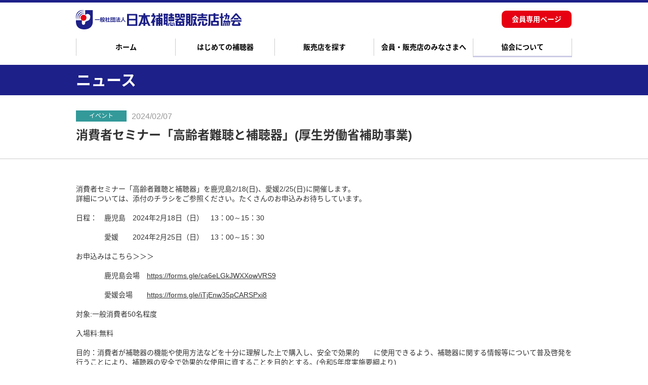

--- FILE ---
content_type: text/html
request_url: https://www.jhida.org/about/detail.php?no=211
body_size: 13868
content:
<!doctype html>
<html class="no-js" lang="ja">
	<head>
		<meta charset="utf-8">
		<meta http-equiv="x-ua-compatible" content="ie=edge">
		<title>ニュース｜一般社団法人日本補聴器販売店協会</title>
		<meta name="keywords" content="">
		<meta name="description" content="">
		<meta name="viewport" content="width=device-width, initial-scale=1">

		<link rel="icon" href="/favicon.ico">

		<link rel="stylesheet" href="/common/css/normalize.css">
		<link rel="stylesheet" href="/common/css/main.css">
		<link rel="stylesheet" href="https://fonts.googleapis.com/earlyaccess/notosansjapanese.css">
		<link rel="stylesheet" href="https://maxcdn.bootstrapcdn.com/font-awesome/4.7.0/css/font-awesome.min.css" integrity="sha384-wvfXpqpZZVQGK6TAh5PVlGOfQNHSoD2xbE+QkPxCAFlNEevoEH3Sl0sibVcOQVnN" crossorigin="anonymous">

		<script src="/common/js/vendor/modernizr-2.8.3.min.js"></script>

	</head>
	<body class="subpage drawer drawer--right about">
		<button type="button" class="drawer-toggle drawer-hamburger">
		<span class="sr-only">toggle navigation</span>
		<span class="drawer-hamburger-icon"></span>
		</button>

		<nav class="dnav">
		<script type="text/javascript" src="/common/inc/status_sp.php"></script>
				<ul class="drawer-menu">
					<li><a href="/index.php">ホーム</a></li>
					<li class="drawer-dropdown">
						<a href="#" data-toggle="dropdown"> はじめての補聴器</a>
						<ul class="drawer-dropdown-menu">
						<li><a href="/hochouki/index.php">はじめての補聴器TOP</a></li>
						<li><a href="/hochouki/introduction.php">聞こえにくいと思ったら</a></li>
						<li><a href="/hochouki/description.php">補聴器が必要になったら</a></li>
						<li><a href="/hochouki/fitting.php">補聴器フィッティングの手順</a></li>
						<li><a href="/hochouki/system.php">聞こえのしくみと補聴器</a></li>
						<li><a href="/hochouki/faq.php">よくあるご質問</a></li>
						<li><a href="/hochouki/book.php">小冊子・ガイドブック紹介</a></li>
						</ul>
					</li>
					<li class="drawer-dropdown">
						<a href="#" data-toggle="dropdown"> 販売店を探す</a>
						<ul class="drawer-dropdown-menu">
						<li><a href="/search/index.php">販売店を探すTOP</a></li>
						<li><a href="/search/search.php?area=1">北海道地区</a></li>
						<li><a href="/search/tohoku.php">東北地区</a></li>
						<li><a href="/search/kanto.php">関東地区</a></li>
						<li><a href="/search/hokurikushinetsu.php">北陸信越地区</a></li>
						<li><a href="/search/tokai.php">東海地区</a></li>
						<li><a href="/search/kinki.php">近畿地区</a></li>
						<li><a href="/search/chugoku.php">中国地区</a></li>
						<li><a href="/search/shikoku.php">四国地区</a></li>
						<li><a href="/search/kyushuokinawa.php">九州沖縄地区</a></li>
						</ul>
					</li>
					<li class="drawer-dropdown">
						<a href="#" data-toggle="dropdown"> 会員・販売店のみなさまへ</a>
						<ul class="drawer-dropdown-menu">
						<li><a href="/shop/index.php">会員・販売店のみなさまへTOP</a></li>
						<li><a href="/shop/join.php">ご入会について</a></li>
						<li><a href="/shop/training.php">講習会・研修会情報</a></li>
						<li><a href="/shop/application_form.php">各種申請書</a></li>
						<li><a href="/member/index.php">会員専用ページ</a></li>
						<li><a href="/shop/book.php">テキスト等ダウンロード</a></li>
						<li><a href="/member/news.php">会員限定ニュース一覧</a></li>
						<li><a href="http://jhida.free.makeshop.jp/" target="_blank" class="blank">協会取扱い商品のご案内</a></li>
						</ul>
					</li>
					<li class="drawer-dropdown">
						<a href="#" data-toggle="dropdown"> 協会について</a>
						<ul class="drawer-dropdown-menu">
						<li><a href="/about/index.php">協会についてTOP</a></li>
						<li><a href="/about/jhida.php">日本補聴器販売店協会とは</a></li>
						<li><a href="/about/greeting.php">理事長挨拶</a></li>
						<li><a href="/about/guidelines.php">会則・ガイドライン</a></li>
						<li><a href="/about/history.php">協会の沿革</a></li>
						<li><a href="/about/cooperation.php">関連団体との連携</a></li>
						<li><a href="/about/officer.php">役員</a></li>
						<li><a href="/about/news.php">ニュース</a></li>
						<li><a href="/about/event.php">イベント情報</a></li>
						<li><a href="/about/link.php">リンク</a></li>
						<li><a href="/contact/index.php">お問い合わせ</a></li>
						<li><a href="/about/privacy.php">プライバシーポリシー</a></li>
						</ul>
					</li>
					</ul>
					</nav>
		
		<header>
			<div class="inner-p15">
			<p class="glogo"><a href="/index.php"><img src="/common/img/logo.svg"></a></p>
<script type="text/javascript" src="/common/inc/status_pc.php"></script>
			
			<nav class="subnavi">
				<ul class="cf">
					<li><a href="/index.php">ホーム</a></li>
					<li class="cate1"><a href="/hochouki/index.php">はじめての補聴器</a></li>
					<li class="cate2"><a href="/search/index.php">販売店を探す</a></li>
					<li class="cate3"><a href="/shop/index.php">会員・販売店のみなさまへ</a></li>
					<li class="cate4"><a href="/about/index.php">協会について</a></li>
				</ul>
			</nav>
			</div>
		</header>

		<div class="wrapper_b">
			<div class="inner-p15">
				<h1 class="tih1">ニュース</h1>
			</div>
		</div>
		
		<div class="wrapper_w">
			<div class="news_title">
			<div class="inner-p30">
					<p class="n_cate cate3">イベント</p>
					<p class="n_date">2024/02/07</p>
					<h2>消費者セミナー「高齢者難聴と補聴器」(厚生労働省補助事業)</h2>
			</div>
			</div>
			<div class="news_article">
			<div class="inner">
					<p>消費者セミナー「高齢者難聴と補聴器」を鹿児島2/18(日)、愛媛2/25(日)に開催します。<br />
詳細については、添付のチラシをご参照ください。たくさんのお申込みお待ちしています。<br />
<br />
日程：　鹿児島　2024年2月18日（日）　13：00～15：30<br />
　　　　<br />
　　　　愛媛　　2024年2月25日（日）　13：00～15：30<br />
<br />
お申込みはこちら＞＞＞<br />
　　　　<br />
　　　　鹿児島会場　<a href="https://forms.gle/ca6eLGkJWXXowVRS9" target="_blank">https://forms.gle/ca6eLGkJWXXowVRS9</a><br />
　　　　<br />
　　　　愛媛会場　　<a href="https://forms.gle/iTjEnw35pCARSPxi8" target="_blank">https://forms.gle/iTjEnw35pCARSPxi8</a>　<br />
<br />
対象:一般消費者50名程度<br />
<br />
入場料:無料<br />
<br />
目的：消費者が補聴器の機能や使用方法などを十分に理解した上で購入し、安全で効果的　　に使用できるよう、補聴器に関する情報等について普及啓発を行うことにより、補聴器の安全で効果的な使用に資することを目的とする。(令和5年度実施要綱より)　</p>
				<figure><img src="/datafile/info_image1_211.jpg"></figure>


					
			<ul class="topnewslink mb30">
				<li><a href="/about/news.php" class="cate1">全てのニュース一覧</a></li>
				<li><a href="/member/news.php" class="cate4">会員限定ニュース一覧</a></li>
				<li><a href="/about/event.php" class="cate3">イベント情報はこちらから</a></li>
				<li><a href="/shop/training.php" class="cate2">講習会・研修会情報はこちらから</a></li>
		</ul>
				
			</div>
			</div>
		</div>
			
		<div class="pankuzu">
			<div class="inner-p15">
					<a href="/index.php">ホーム</a> ＞ <a href="/about/index.php">協会について</a> ＞ ニュース
			</div>
		</div>
		<footer>
			<div class="wrapper_slider">
				<div class="inner-p15">
					<ul class="slider1">
						<li class="slide"><a href="/nigata2023/"><img src="/common/img/banner_nigata.png"></a></li>
						<li class="slide"><a href="https://www.npo-jhita.org/" target="_blank"><img src="/common/img/banner5.gif"></a></li>
<!-- 						<li class="slide"><a href="https://www.jhida.org/ha-training/" target="_blank"><img src="/common/img/banner1.jpg"></a></li> -->
						<li class="slide"><a href="https://www.jibika.or.jp/owned/contents5.html" target="_blank"><img src="/common/img/banner-jibikah.png"></a></li>
						<li class="slide"><a href="https://www5.techno-aids.or.jp/shop/map.php" target="_blank"><img src="/common/img/banner4.gif"></a></li>
						<li class="slide"><a href="https://www.jhida.org/kounyu/" target="_blank"><img src="/common/img/banner_kounyu.jpg"></a></li>
						<li class="slide"><a href="https://www.jhida.org/about/detail.php?no=105" target="_blank"><img src="/common/img/banner_takemi.jpg"></a></li>
						<li class="slide"><a href="https://www.jhida.org/about/detail.php?no=64" target="_blank"><img src="/common/img/banner3.jpg"></a></li>
						<li class="slide"><a href="https://www.jhida.org/about/detail.php?no=119" target="_blank"><img src="/common/img/banner_extended_warranty.png"></a></li>
						<li class="slide"><a href="https://www.jibika.or.jp/owned/hwel/" target="_blank"><img src="/common/img/banner_hwel_slider.png"></a></li>
					</ul>
				</div>
			</div>
			
			<div class="wrapper_g">
				<div class="inner-p15">
					<section class="fmap">
					<h2><a href="/hochouki/index.php">はじめての補聴器</a></h2>
					<ul>
						<li><a href="/hochouki/introduction.php">聞こえにくいと思ったら</a></li>
						<li><a href="/hochouki/description.php">補聴器が必要になったら</a></li>
						<li><a href="/hochouki/fitting.php">補聴器フィッティングの手順</a></li>
						<li><a href="/hochouki/system.php">聞こえのしくみと補聴器</a></li>
						<li><a href="/hochouki/faq.php">よくあるご質問</a></li>
						<li><a href="/hochouki/book.php">小冊子・ガイドブック紹介</a></li>
					</ul>
					</section>
					<section class="fmap">
					<h2><a href="/search/index.php">販売店を探す</a></h2>
					<ul>
						<li><a href="/search/search.php?area=1">北海道地区</a></li>
						<li><a href="/search/tohoku.php">東北地区</a></li>
						<li><a href="/search/kanto.php">関東地区</a></li>
						<li><a href="/search/hokurikushinetsu.php">北陸信越地区</a></li>
						<li><a href="/search/tokai.php">東海地区</a></li>
						<li><a href="/search/kinki.php">近畿地区</a></li>
						<li><a href="/search/chugoku.php">中国地区</a></li>
						<li><a href="/search/shikoku.php">四国地区</a></li>
						<li><a href="/search/kyushuokinawa.php">九州沖縄地区</a></li>
					</ul>
					</section>
					<section class="fmap">
					<h2><a href="/shop/index.php">会員・販売店のみなさまへ</a></h2>
					<ul>
						<li><a href="/shop/join.php">ご入会について</a></li>
						<li><a href="/shop/training.php">講習会・研修会情報</a></li>
						<li><a href="/shop/application_form.php">各種申請書</a></li>
						<li><a href="/member/index.php">会員専用ページ</a></li>
						<li><a href="/shop/book.php">テキスト等ダウンロード</a></li>
						<li><a href="/member/news.php">会員限定ニュース一覧</a></li>
						<li><a href="/pdf/shiryo/jhida_order_sheet.pdf" target="_blank" class="pdf">協会取扱い商品のご案内</a></li>
					</ul>
					</section>
					<section class="fmap">
					<h2><a href="/about/index.php">協会について</a></h2>
					<ul>
						<li><a href="/about/jhida.php">日本補聴器販売店協会とは</a></li>
						<li><a href="/about/greeting.php">理事長挨拶</a></li>
						<li><a href="/about/guidelines.php">会則・ガイドライン</a></li>
						<li><a href="/about/history.php">協会の沿革</a></li>
						<li><a href="/about/cooperation.php">関連団体との連携</a></li>
						<li><a href="/about/officer.php">役員</a></li>
						<li><a href="/about/news.php">ニュース</a></li>
						<li><a href="/about/event.php">イベント情報</a></li>
						<li><a href="/about/link.php">リンク</a></li>
						<li><a href="/contact/index.php">お問い合わせ</a></li>
						<li><a href="/about/privacy.php">プライバシーポリシー</a></li>
					</ul>
					</section>
				</div>
			</div>
			
			<div class="wrapper_g2">
				<div class="inner-p15">
					<p class="adress">一般社団法人日本補聴器販売店協会　事務局<br>
					〒101-0047　東京都千代田区内神田2-11-1　島田ビル6F<br>
					tel:03-3258-5964　fax:03-3258-9033（平日：9時~17時、土日祝休み）</p>
					<a href="https://twitter.com/jhida1988" target="_blank"><img src="/common/img/twitter_icon.png" width="5%"></a>
					<a href="https://www.facebook.com/jhida1988/" target="_blank"><img src="/common/img/fb.png" width="5%"></a>
					<p class="copyright"><img src="/common/img/copyright.png"></p>
				</div>
			</div>
			
		</footer>
		
		<p id="pageTop"><a href="#">▲<br>TOP</a></p>
		<div class="overlay"></div>

		<script src="https://code.jquery.com/jquery-2.2.4.min.js" integrity="sha256-BbhdlvQf/xTY9gja0Dq3HiwQF8LaCRTXxZKRutelT44=" crossorigin="anonymous"></script>
		<script>window.jQuery || document.write('<script src="/common/js/vendor/jquery-2.2.4.min.js"><\/script>')</script>
		<script src="/common/js/plugins.js"></script>
		<script src="/common/js/main.js"></script>
		
<script>
  (function(i,s,o,g,r,a,m){i['GoogleAnalyticsObject']=r;i[r]=i[r]||function(){
  (i[r].q=i[r].q||[]).push(arguments)},i[r].l=1*new Date();a=s.createElement(o),
  m=s.getElementsByTagName(o)[0];a.async=1;a.src=g;m.parentNode.insertBefore(a,m)
  })(window,document,'script','https://www.google-analytics.com/analytics.js','ga');

  ga('create', 'UA-96932533-1', 'auto');
  ga('send', 'pageview');

</script>

	</body>
</html>


--- FILE ---
content_type: text/css
request_url: https://www.jhida.org/common/css/normalize.css
body_size: 3513
content:
@charset "utf-8";

html {
	font-family: 'FontAwesome', Arial, 'Hiragino Kaku Gothic ProN', 'ヒラギノ角ゴ ProN W3', 'Noto Sans Japanese', Meiryo, 'メイリオ', Osaka, 'MS PGothic', 'ＭＳ Ｐゴシック', sans-serif;
	-ms-text-size-adjust: 100%;
	-webkit-text-size-adjust: 100%;
	-moz-osx-font-smoothing: grayscale;
	-webkit-font-smoothing: antialiased;
}

body {
	margin: 0;
}
body * {
	box-sizing: border-box;
}


/* HTML5 display definitions
   ========================================================================== */

article,
aside,
details,
figcaption,
figure,
footer,
header,
hgroup,
main,
menu,
nav,
section,
summary {
	display: block;
}

audio,
canvas,
progress,
video {
	display: inline-block;
	vertical-align: baseline;
}

audio:not([controls]) {
	height: 0;
	display: none;
}

[hidden],
template {
	display: none;
}


/* Links
   ========================================================================== */

a {
	color: inherit;
	text-decoration: none;
	background-color: transparent;
	outline: 0;
}


/* Text-level semantics
   ========================================================================== */

abbr[title] {
	border-bottom: dotted 1px;
}

b,
strong {
	font-weight: bold;
}

dfn {
	font-style: italic;
}

h1, h2, h3,
h4, h5, h6 {
	margin: 0;
	font-size: inherit;
	font-weight: inherit;
}

p {
	margin: 0;
}

dl, ol, ul,
dt, dd, li {
	margin: 0;
	padding: 0;
	list-style: none;
	list-style-image: none;
}

mark {
	color: #000;
	background: #ff0;
}

small {
	font-size: 75%;
}

sup,
sub {
	font-size: 75%;
	line-height: 0;
	vertical-align: baseline;
	position: relative;
}
sup {
	top: -0.5em;
}
sub {
	bottom: -0.25em;
}


/* Embedded content
   ========================================================================== */

img {
	max-width: 100%;
	border: 0;
}
img[src$=".svg"] {
	height: 100%;
}

svg:not(:root) {
	overflow: hidden;
}


/* Grouping content
   ========================================================================== */

figure {
	margin: 0;
}

hr {
	height: 0;
	box-sizing: content-box;
}

pre {
	overflow: auto;
}

code,
kbd,
pre,
samp {
	font-family: monospace, monospace;
	font-size: inherit;
}


/* Forms
   ========================================================================== */

button,
input,
optgroup,
select,
textarea {
	margin: 0;
	color: inherit;
	font: inherit;
}

button {
	overflow: visible;
}

button,
select {
	text-transform: none;
}

button,
html input[type="button"],
input[type="reset"],
input[type="submit"] {
	cursor: pointer;
	-webkit-appearance: button;
}

button[disabled],
html input[disabled] {
	cursor: default;
}

button::-moz-focus-inner,
input::-moz-focus-inner {
	padding: 0;
	border: 0;
}

input {
	line-height: normal;
}

input[type="checkbox"],
input[type="radio"] {
	padding: 0;
	box-sizing: border-box;
}

input[type="number"]::-webkit-inner-spin-button,
input[type="number"]::-webkit-outer-spin-button {
	height: auto;
}

input[type="search"] {
	box-sizing: content-box;
	-webkit-appearance: textfield;
}

input[type="search"]::-webkit-search-cancel-button,
input[type="search"]::-webkit-search-decoration {
	-webkit-appearance: none;
}

fieldset {
	margin: 0 2px;
	padding: 0.35em 0.625em 0.75em;
	border: solid 1px #c0c0c0;
}

legend {
	padding: 0;
	border: 0;
}

textarea {
	overflow: auto;
}

optgroup {
	font-weight: bold;
}


/* Tables
   ========================================================================== */

table {
	border-collapse: collapse;
	border-spacing: 0;
}

td, th {
	padding: 0;
}




--- FILE ---
content_type: text/css
request_url: https://www.jhida.org/common/css/main.css
body_size: 62002
content:
@charset "utf-8";

/* ==========================================================================
   Base styles: opinionated defaults
   ========================================================================== */

.sphidden { display: block; }
.pchidden { display: none; }
html {
	color: #333;
	font-size: 0.625rem;
	font-weight: 400;
	line-height: 1;
	text-align: justify;
	text-justify : inter-ideograph ; /* for IE */
}

body {
	/*min-width: 1020px;
	background-color: #0068b9;*/
}

	@media screen and (max-width: 670px) {
		body {
			min-width: 320px;
		}
	}

::-moz-selection {
	text-shadow: none;
	background-color: #b3d4fc;
}
::selection {
	text-shadow: none;
	background-color: #b3d4fc;
}

hr {
	height: 1px;
	margin: 0;
	padding: 0;
	border: 0;
	display: block;
}

audio,
canvas,
iframe,
img,
svg,
video {
	vertical-align: middle;
}

fieldset {
	margin: 0;
	padding: 0;
	border: 0;
}

textarea {
	resize: vertical;
}

html {scroll-behavior: smooth;}

/* ==========================================================================
   Author's custom styles
   ========================================================================== */

/* ============================== general ============================== */
.clb { clear: both; }
.center { text-align: center; }
.rt { text-align: right; }
.lt { text-align: left!important; }
.m0 { margin: 0 !important; }
.ml0 { margin-left: 0 !important; }
.ml10 { margin-left: 10px !important; }
.ml20 { margin-left: 20px !important; }
.ml30 { margin-left: 30px !important; }
.ml40 { margin-left: 40px !important; }
.ml50 { margin-left: 50px !important; }
.ml110 { margin-left: 110px !important; }
.mr0 { margin-right: 0 !important; }
.mr10 { margin-right: 10px !important; }
.mr11 { margin-right: 11px !important; }
.mr15 { margin-right: 15px !important; }
.mr20 { margin-right: 20px !important; }
.mr21 { margin-right: 21px !important; }
.mr30 { margin-right: 30px !important; }
.mr40 { margin-right: 40px !important; }
.mr50 { margin-right: 50px !important; }
.mlr0 { margin-left: 0 !important; margin-right: 0 !important; }
.mlr10 { margin-left: 10px !important; margin-right: 10px !important; }
.mlr20 { margin-left: 20px !important; margin-right: 20px !important; }
.mlr30 { margin-left: 30px !important; margin-right: 30px !important; }
.mlr40 { margin-left: 40px !important; margin-right: 40px !important; }
.mlr50 { margin-left: 50px !important; margin-right: 50px !important; }
.mt0 { margin-top: 0 !important; }
.mt10 { margin-top: 10px !important; }
.mt20 { margin-top: 20px !important; }
.mt30 { margin-top: 30px !important; }
.mt40 { margin-top: 40px !important; }
.mt50 { margin-top: 50px !important; }
.mb0 { margin-bottom: 0 !important; }
.mb5 { margin-bottom: 5px !important; }
.mb10 { margin-bottom: 10px !important; }
.mb15 { margin-bottom: 15px !important; }
.mb20 { margin-bottom: 20px !important; }
.mb25 { margin-bottom: 25px !important; }
.mb30 { margin-bottom: 30px !important; }
.mb40 { margin-bottom: 40px !important; }
.mb50 { margin-bottom: 50px !important; }
.mtb0 { margin-top: 0; margin-bottom: 0 !important; }
.mtb10 { margin-top: 10px !important; margin-bottom: 10px !important; }
.mtb20 { margin-top: 20px !important; margin-bottom: 20px !important; }
.mtb30 { margin-top: 30px !important; margin-bottom: 30px !important; }
.m10 { margin: 10px !important; }
.m20 { margin: 20px !important; }
.m30 { margin: 30px !important; }
.w10 { width: 10%!important; }
.w15 { width: 15%!important; }
.w20 { width: 20%!important; }
.w30 { width: 30%!important; }
.w35 { width: 35%!important; }
.w40 { width: 40%!important; }
.w50 { width: 50%!important; }
.w60 { width: 60%!important; }
.w70 { width: 70%!important; }
.w80 { width: 80%!important; }
.w90 { width: 90%!important; }
.w100 { width: 100%!important; }
.flrl { float: left; margin-left: 20px; }
.flrr { float: right; margin-right: 20px; }
.flr20 { float: right; margin-left: 20px; }
.ofh { overflow: hidden; }
.w50p { width: 50%; }

.pcfll { float: left; }
.pcflr { float: right; }
.pcspfll20 { float: left; margin-right: 20px; }
.pcspflr20{ float: right; margin-left: 20px; }

.pcw48 { width: 48%; }

p.text_p { font-size: 1.4rem; line-height: 1.4; }
h4.text_h4 { font-size: 2rem; line-height: 1.4; font-weight: bold; }
	

a.pdf:after { margin-left: 0.5rem; content: url("../img/pdficon_small.png") }
a.blank:after { margin-left: 0.5rem; content: url("../img/blank_b.png") }
a.blank_w:after { margin-left: 0.5rem; content: url("../img/blank_w.png") }
a.file:after { margin-left: 0.5rem; content: url("../img/file.png") }
h3.blank:after { margin-left: 0.5rem; content: url("../img/blank_b.png") }

ul.tenlist li { list-style: circle; margin-left: 1.5em; }

table.type_01 { border-collapse: collapse; width: 100%; color: #333; font-size:1.4rem; line-height: 1.4; margin-top: 2rem; }
table.type_01 a { color: #000; text-decoration: underline;word-break: break-all; }
table.type_01 th { padding: 10px; text-align: left;color: #333; background-color: #eaead6; border: 1px solid #ccc; text-align: center; vertical-align: middle;}
table.type_01 th.type_01_th01 { padding: 10px; text-align: left; vertical-align: top; color: #fff; background-color: #f08694; border: 1px solid #ccc; text-align: center; font-size: 1.2em;}
table.type_01 td { padding: 10px;background-color: #fff;border: 1px solid #ccc;}
table.type_01 td img { max-width: 100%; margin: 0;}

table.type_01 ol.type_01_ol { margin-bottom: 1rem; margin-left: 2rem;}
table.type_01 ol.type_01_ol li { list-style: decimal;}
.pcw50 { width: 49%!important; }

.cont_width {
	max-width: 980px;
	margin: 0 auto;
}

.inner {
	max-width: 1000px;
	padding: 50px 10px;
	margin: 0 auto;
	overflow: hidden;
}

.inner-p0-p50 {
	max-width: 1000px;
	padding: 50px 10px 0 10px;
	margin: 0 auto;
	overflow: hidden;
}

.inner-p0 {
	max-width: 1000px;
	padding: 0 10px;
	margin: 0 auto;
	overflow: hidden;
}

.inner-p30 {
	max-width: 1000px;
	padding: 30px 10px;
	margin: 0 auto;
	overflow: hidden;
}

.inner-p15 {
	max-width: 1000px;
	padding: 15px 10px;
	margin: 0 auto;
	overflow: hidden;
}

.inner-link {
	max-width: 1000px;
	padding: 0px 10% 3% 10%;
	margin: 0 auto;
	overflow: hidden;
}

.hero-images { 
	text-align: center;
	position: relative;
	height: 500px;
	width: 100%;
	 }
	
.wrapper_b {
	background-color: #1d2088;
	width: 100%;
}
	
.wrapper_slider {
	background-color: #f5f5f5;
	width: 100%;
	margin-bottom: 1px;
}
	
.wrapper_b2 {
	background-color: #343794;
	width: 100%;
}
	
.wrapper_g {
	background-color: #f5f5f5;
	width: 100%;
}
	
.wrapper_g2 {
	background-color: #ebebeb;
	width: 100%;
}
	
.wrapper_w {
	background-color: #fff;
	width: 100%;
}
	
#map {
	background-color: #fff;
	width: 100%;
	height: 600px;
}
	
.wrapper_y {
	background-color: #faf9ef;
	width: 100%;
}



.top_s_bnr{
	max-width:900px;
	width:96%;
	margin:0 auto;	
}
.top_s_bnr p{
	float:left;
	max-width:32%;
	margin-right:2%;
}
.top_s_bnr p:last-child{
	margin-right:0;
}

@media only screen and (max-width: 400px) {
.top_s_bnr p{
	max-width:50%;
	text-align: center;
	padding:0 5px;
	margin-right:0%;
}
.top_s_bnr p:last-child{
	max-width:100%;
	width:100%;
	margin:0 auto;
}
.top_s_bnr p:last-child img{
	width:50%;
}
}





			.book { display: flex; flex-wrap: wrap;  }
			.book div { width: 32%; margin-right: 2%; padding: 15px; border: 1px solid  #ddd; margin-bottom: 20px; }
			.book div:nth-child(3n) { margin-right: 0%; }
			.book h3 { font-size: 1.6rem; margin-bottom: 10px; text-align: center; font-weight: 700; }
			.book_dl { width: 100%; max-width: 480px; margin: 0 auto; }
			.book_dl a { display: block; padding: 10px 5px 12px 5px; text-align: center; font-size: 1.4rem; border: 1px solid #ddd; border-radius: 20px; margin-top: 10px; margin-bottom: 0; }
			.book_dl a:hover { background-color: #eee; }
			@media screen and (max-width: 670px) {
			.book div { width: 100%; margin-right: 0%; padding: 15px; border: 1px solid  #ddd; margin-bottom: 20px; }
			.book div:nth-child(3n) { margin-right: 0%; }
			.book h3 { font-size: 1.4rem; margin-bottom: 10px; }
			.book_dl { width: 100%; max-width: 480px; margin: 0 auto; }
			.book_dl a { display: block; padding: 10px 5px 12px 5px; text-align: center; font-size: 1.1rem; border: 1px solid #ddd; border-radius: 20px; margin-top: 10px; margin-bottom: 0; }
			.book_dl a:hover { background-color: #eee; }
				
			}
















.kakomi01 { font-size: 1.4rem; line-height: 1.6; border: 1px #ccc solid; background-color: #f4f4e8; padding: 3rem; overflow: hidden; }
.kakomi01 p { margin-bottom: 2rem; }
.kakomi01 h3 { font-size: 3rem; font-weight: bold; }
.kakomi01 h3 span { font-size: 1.4rem; font-weight: 200; }
.kakomi01 h4 { font-size: 2rem; font-weight: bold; padding-bottom: 0.3rem; border-bottom: 2px solid #ccc; margin-bottom: 2rem; }
.kakomi01 h4 span { color: #e60012; }
div.faq_q { font-size: 2rem; font-weight: bold; padding-bottom: 0.3rem; border-bottom: 2px solid #ccc; margin-bottom: 2rem; }
div.faq_text { display: inline-block; width: 850px; max-width: 100%; }
div.faq_no { color: #e60012; display: inline-block; width: 50px; vertical-align: top; }
.kakomi01_img1 { float: right; margin-left: 3rem; margin-bottom: 3rem; max-width: 30%; }
.kakomi01_img2 { float: right; margin-left: 3rem; max-width: 20%; }
.kakomi01 a.buy { text-align: center; width: 50%; background-color: #666; padding: 10px 20px; color: #fff; font-size: 1.4rem; font-weight: bold; border: 1px solid #fff; display: block;  border-radius:10px; -webkit-border-border-radius:10px; -moz-border-border-radius:10px; font-size: 1.4rem; margin: 0 auto; }
.kakomi01 a.buy:hover { background-color: #444;}

a.linkbuy { text-align: center; margin: 0 auto; clear:both; background-color: #fff; padding: 5px; color: #333; font-size: 1.4rem; font-weight: bold; border: 1px solid #1d2088; display: block;  border-radius:10px; -webkit-border-border-radius:10px; -moz-border-border-radius:10px; font-size: 1.4rem; width: 250px; text-decoration: none!important;}
a.linkbuy_l { text-align: center ; float: left; margin: 0 auto; background-color: #1e2586; padding: 10px; color: #333; font-size: 1.5rem; font-weight: bold; border: 1px solid #1d2088; display: block;  border-radius:10px; -webkit-border-border-radius:10px; -moz-border-border-radius:10px; font-size: 1.5rem; width: auto; text-decoration: none!important; color:#fff;}
a.linkbuy_r { text-align: center ; float: right; margin: 0 auto; background-color: #1e2586; padding: 10px; color: #333; font-size: 1.5rem; font-weight: bold; border: 1px solid #1d2088; display: block;  border-radius:10px; -webkit-border-border-radius:10px; -moz-border-border-radius:10px; font-size: 1.5rem; width: auto; text-decoration: none!important; color:#fff;}

a.linkbuy:hover { background-color: #444; color: #fff;}
.bluespan {  color: #fff; background-color: #1d2088; padding: 3px 10px;; }

.kakomi02 { font-size: 1.4rem; line-height: 1.6; border: 1px #ccc solid; background-color: #fff; padding: 3rem; overflow: hidden; }
.kakomi02 p { margin-bottom: 2rem; }
.kakomi02 a { text-decoration: underline; }
.kakomi02_img1 { float: right; margin-left: 3rem; max-width: 50%; }
.kakomi02 ul { margin-bottom: 2rem; }
.kakomi02 h4 { font-size: 1.7rem; padding-bottom: 0.3rem; border-bottom: 1px solid #ccc; margin-bottom: 1rem; font-weight: bold; clear: both; }
.kakomi02 a.buy {  margin: 0 auto; text-decoration: none; text-align: center; width: 50%; background-color: #666; padding: 10px 20px; color: #fff; font-size: 1.4rem; font-weight: bold; border: 1px solid #fff; display: block;  border-radius:10px; -webkit-border-border-radius:10px; -moz-border-border-radius:10px; font-size: 1.4rem;}
.kakomi02 a.buy:hover { background-color: #444;}

a.convlink {  margin: 0 auto; text-decoration: none; text-align: center; width: 50%; background-color: #1d2088; padding: 20px 20px; color: #fff; font-size: 1.4rem; font-weight: bold; border: 1px solid #fff; display: block;  border-radius:10px; -webkit-border-border-radius:10px; -moz-border-border-radius:10px; font-size: 1.4rem;}
a.convlink:hover { background-color: #444;}


.error { font-size: 1.4rem; line-height: 1.4; text-align: center; }

header { border-top: 5px solid #1d2088; }
header p.glogo { }
header p.glogo img { height: 38px; float: left; }
header p.login { float: right; margin-bottom: 2rem; }
header p.login2 { float: right; margin-right: 2rem; text-align: right; font-size: 1.4rem; line-height: 1.4; }
header p.login2 a { text-decoration: underline; color:#1d2088;  }
header p.login a { background-color: #e60012; padding: 10px 20px; color: #fff; font-size: 1.4rem; font-weight: bold; border: 1px solid #fff; display: block;  border-radius:10px; -webkit-border-border-radius:10px; -moz-border-border-radius:10px;}
header p.login a:hover { background-color: #990000;}

	nav.subnavi { max-width: 980px; padding: 0; overflow: hidden; clear: both; }
	nav.subnavi ul { padding: 0; margin: 0; }
	nav.subnavi ul li { width: 20%; float: left; list-style: none; border-left: 1px solid #ccc; display: table;}
	nav.subnavi ul li:last-child { border-right: 1px solid #ccc; }
	nav.subnavi ul li a { display: table-cell; color: #000; text-align: center; padding: 10px 0; font-size: 1.4rem; font-weight: bold; vertical-align: middle;}
	nav.subnavi ul li a:hover { border-bottom: 3px #cccce6 solid; }
	nav.subnavi ul li a.active { border-bottom: 3px #cccce6 solid; }
	body.kojin nav.subnavi ul li.cate1 a { border-bottom: 3px #cccce6 solid; }
	body.search nav.subnavi ul li.cate2 a { border-bottom: 3px #cccce6 solid; }
	body.store nav.subnavi ul li.cate3 a { border-bottom: 3px #cccce6 solid; }
	body.about nav.subnavi ul li.cate4 a { border-bottom: 3px #cccce6 solid; }
	
h1.tih1 { color: #fff; font-size: 3rem; font-weight: bold; }
h3.tih3 { border-left: 6px solid #1d2088; font-size: 2.4rem; padding-left: 1rem; margin-bottom: 2rem; }
h3.tih3-2 { border-left: 6px solid #1d2088; background-color: #eee; color:#1d2088; font-size: 2.4rem; padding-left: 1rem; padding-bottom: 8px; padding-top: 8px; margin-bottom: 2rem; font-weight: 700; }
h3.tih3-3 { border-left: 6px solid #1d2088; font-size: 2rem; padding-left: 1rem; margin-bottom: 2rem; }

	ul.tenpo { margin-bottom: 2rem; overflow: hidden; }
	ul.tenpo li { float: left; padding: 5px; border: #e50012 solid 1px; font-weight: 600; color: #e50012; margin: 1px 2px 1px 0px; }

	div.subnewslist { margin-bottom: 1rem; margin-top: 2rem; }
	div.subnewslist section { overflow: hidden; margin-bottom: 1rem; border-bottom: 1px #ccc dotted; padding-bottom: 1rem; }
	div.subnewslist a { text-decoration: underline; }
	div.subnewslist section p.n_cate { float: left; font-size: 1.2rem; margin-right: 10px; color: #fff; padding: 5px; width: 100px; text-align: center;}
	div.subnewslist section p.n_date { float: left; font-size: 1.6rem; line-height: 1.4; color: #999; width: 100px; }
	div.subnewslist section p.n_exp { float: left; font-size: 1.6rem; line-height: 1.4; width : -webkit-calc(100% - 210px) ; }
	div.subnewslist section p.cate1 { background-color: #1d2088; }
	div.subnewslist section p.cate2 { background-color: #663399; }
	div.subnewslist section p.cate3 { background-color: #339999; }
	div.subnewslist section p.cate4 { background-color: #cc0000; }
	ul.topnewslink { clear: both; text-align: center; }
	ul.topnewslink li { width: 45%; display: inline-block; }
	ul.topnewslink li a { background-color: #e60012; border: 1px solid #fff; padding: 8px 0; border-radius:10px; -webkit-border-border-radius:10px; -moz-border-border-radius:10px; display: block; margin: 5px; font-size:1.5rem; color: #fff; }
	ul.topnewslink li a.cate1 { background-color: #1d2088; }
	ul.topnewslink li a.cate2 { background-color: #663399; }
	ul.topnewslink li a.cate3 { background-color: #339999; }
	ul.topnewslink li a.cate4 { background-color: #cc0000; }
	ul.topnewslink li a:hover { background-color: #000066;}
	
	
	div.news_title { border-bottom: 1px solid  #ccc; }
	div.news_title p.n_cate { float: left; font-size: 1.2rem; margin-right: 10px; color: #fff; padding: 5px; width: 100px; text-align: center; margin-bottom: 1rem;}
	div.news_title p.n_date { float: left; font-size: 1.6rem; line-height: 1.4; color: #999; width: 100px; }
	div.news_title h2 { clear: both; font-size: 2.4rem; line-height: 1.4; font-weight: bold; }
	div.news_title p.cate1 { background-color: #1d2088; }
	div.news_title p.cate2 { background-color: #663399; }
	div.news_title p.cate3 { background-color: #339999; }
	div.news_title p.cate4 { background-color: #cc0000; }
	div.news_article { font-size: 1.4rem; line-height: 1.4;}
	div.news_article p { margin-bottom: 4rem; }
	div.news_article p a { text-decoration: underline; }
	div.news_article figure { margin-bottom: 4rem; text-align: center; }
	div.news_article section { margin-bottom: 4rem;}
	
	ul.category-nav { overflow: hidden; margin-bottom: 4rem; font-size: 1.4rem; }
	ul.category-nav li { float: left; margin-right: 2rem; height: 2.3rem; margin-bottom: 0.7rem; }
	ul.category-nav li.active { border-bottom: 3px solid #cccce6; }
	
	.pager{
		overflow: hidden;
	text-align: center;
	margin: 30px auto;
	position: relative;
}
.pager .flr{text-align: right; float: right; width: 25%;font-size: 1.4rem;}
.pager .fll{text-align: left; float: left; width: 25%;font-size: 1.4rem;}
.pager .flr,
.pager .fll,
.pager ul{
	padding: 0;
	line-height: 1.5em;
}
.pager ul{ width: 50%; float: left;
}
.pager .pagenation{
}
	.pager ul a{color: #ccc;padding: 10px 4px; }
	.pager .active a{color: #b05;}
	.pager .pagenation.fll{margin-right: 15px;}
	.pager .pagenation.flr{margin-left: 15px;}

.pager li{
	display: inline-block;
	font-size: 1.4rem;
	margin: 0 2px 1em;
}

ul.states { font-size: 1.4rem; padding: 0; text-align: center; }
ul.states li { list-style: none; display: inline-block; margin: 2%; width: 25%; }
ul.states li a { background-color: #1d2088; color: #fff; border: 1px solid  #ccc; padding: 3rem 0; display: block; border-radius:5px; -webkit-border-border-radius:5px; -moz-border-border-radius:5px; }
ul.states li a:hover { background-color: #000066; }

.subtop_l { float: left; overflow: hidden; padding: 1rem 1rem 1rem 1.5rem; width: 49%; border: 1px solid #ccc; margin-top: 2rem; /*border-radius:10px; -webkit-border-border-radius:10px; -moz-border-border-radius:10px;*/background: -moz-linear-gradient(top, #ffffff 0%, #eaeaea 100%); /* FF3.6-15 */
background: -webkit-linear-gradient(top, #ffffff 0%,#eaeaea 100%); /* Chrome10-25,Safari5.1-6 */
background: linear-gradient(to bottom, #ffffff 0%,#eaeaea 100%); /* W3C, IE10+, FF16+, Chrome26+, Opera12+, Safari7+ */
filter: progid:DXImageTransform.Microsoft.gradient( startColorstr='#ffffff', endColorstr='#eaeaea',GradientType=0 ); }
.subtop_l img { float: right; margin-left: 2rem; }
.subtop_l h3 { font-size: 2rem; margin-bottom: 1rem;  color: #1d2088; font-weight: bold; margin-top: 1rem;}
.subtop_l p { font-size: 1.4rem; line-height: 1.4; }

.subtop_r { float: right; overflow: hidden; padding: 1rem 1rem 1rem 1.5rem; width: 49%; border: 1px solid #ccc; margin-top: 2rem; /*border-radius:10px; -webkit-border-border-radius:10px; -moz-border-border-radius:10px;*/background: -moz-linear-gradient(top, #ffffff 0%, #eaeaea 100%); /* FF3.6-15 */
background: -webkit-linear-gradient(top, #ffffff 0%,#eaeaea 100%); /* Chrome10-25,Safari5.1-6 */
background: linear-gradient(to bottom, #ffffff 0%,#eaeaea 100%); /* W3C, IE10+, FF16+, Chrome26+, Opera12+, Safari7+ */
filter: progid:DXImageTransform.Microsoft.gradient( startColorstr='#ffffff', endColorstr='#eaeaea',GradientType=0 ); }
.subtop_r img { float: right; margin-left: 2rem; }
.subtop_r h3 { font-size: 2rem; margin-bottom: 1rem; color: #1d2088; font-weight: bold; margin-top: 1rem; }
.subtop_r p { font-size: 1.4rem; line-height: 1.4;}

div.login { border: 2px solid #ccc; padding: 1rem 3rem; margin: 3rem auto; width: 60%; }
div.login h3 { margin-bottom: 0.5rem; }
div.login form { font-size: 1.4rem; margin: 2rem 0 1rem 0; }
div.login form input { width: 100%; height: 3rem; margin-bottom: 1rem; }
div.login form select { width: 100%; margin-bottom: 1rem; height: 30px; font-size: 1.4rem; }
div.login form input.submit { background-color: #1d2088; color: #fff; border: 1px solid  #ccc; border-radius:5px; -webkit-border-border-radius:5px; -moz-border-border-radius:5px; }

h2.shopname { border-top: 1px #ccc solid; border-bottom: 1px #ccc solid; padding: 2rem; text-align: center; font-size: 3em; font-weight: bold; }
ul.shopphoto { padding: 0; margin: 0; text-align: center; }
ul.shopphoto li { display: inline-block; max-width: 49%; }
ul.shopphoto li img { max-width: 95%; }
div.pankuzu { font-size: 1.4rem; border-top: 1px solid  #ccc; }
footer { font-size: 1.4rem; border-top: 1px solid  #ccc; }
ul.slider1 { margin: 0; padding: 0; }
ul.slider1 li { list-style: none; margin: 0; }
p.adress { float: left; font-size: 1.2rem; line-height: 1.4; }
p.copyright { float: right; margin-top: 2.8rem; }

footer section.fmap { font-size: 1.3rem; line-height: 1.6; width: 23%; float: left; margin-right: 2%;}
footer section.fmap h2 { color: #1d2088; font-weight: bold; margin-bottom: 1rem; }

#pageTop {
  position: fixed;
  bottom: 15px;
  right: 15px;
}
 
#pageTop a {
  display: block;
  z-index: 999;
  padding: 10px 10px 10px 10px;
  font-size: 1.4em;
   border-radius:5px; -webkit-border-border-radius:5px; -moz-border-border-radius:5px;
  background-color: gray;
  color: #fff;
  font-weight: bold;
  text-decoration: none;
  text-align: center;
}
 
#pageTop a:hover {
  text-decoration: none;
  opacity: 0.7;
}

.scroll{
overflow: auto;/*tableをスクロールさせる*/
white-space: nowrap;/*tableのセル内にある文字の折り返しを禁止*/
}
.scroll::-webkit-scrollbar{/*tableにスクロールバーを追加*/
 height: 5px;
}
.scroll::-webkit-scrollbar-track{/*tableにスクロールバーを追加*/
 background: #F1F1F1;
}
.scroll::-webkit-scrollbar-thumb {/*tableにスクロールバーを追加*/
 background: #BCBCBC;
}


	@media screen and (max-width: 769px) {
		
		.login, .login2, .subnavi { display: none; }
		
	}

	@media screen and (max-width: 670px) {
		
		.login, .login2, .subnavi { display: none; }
		div.login { display: block; }
		
	}


/* ============================== toppage ============================== */


	.toppage_logo { position: absolute; margin: auto; max-height: 56px; top: 0px; bottom: 310px; left: 0; right: 0; text-align: center; z-index: 998; }
	.toppage_logo img { max-width: 100%; }
	.toppage_logo2 { position: absolute; top: 15px; bottom: auto; left: 15px; right: 0; text-align: center; z-index: 998; width:20%; max-width:140px;}
	@media screen and (max-width: 1109px) {
	.toppage_logo2 { position: absolute; top: 15px; bottom: auto; left: 15px; right: 0; text-align: center; z-index: 998; width:20%; max-width:100px;}
		}
	.toppage_logo2 img { max-width: 100%; width:200px; }
	ul.mainv { margin: 0; padding: 0; }
	ul.mainv li { position: absolute; height: 500px; width: 100%;text-shadow: 1px 1px 1px #fff, -1px 1px 1px #fff, 1px -1px 1px #fff, -1px -1px 1px #fff; }
	ul.mainv li.mainv01 { background-image: url(../img/main01.jpg); background-size: cover; background-position: center top; }
	ul.mainv li.mainv02 { background-image: url(../img/main02.jpg); background-size: cover; background-position: center top; }
	ul.mainv li.mainv03 { background-image: url(../img/main03.jpg); background-size: cover; background-position: center top; }
	ul.mainv li.mainv04 { background-image: url(../img/main_ha-training.png); background-size: cover; background-position: center top; display: flex;align-items: center;}
	
	ul.mainv li.mainv04 .main_ha-training_txt{
		width:33%;
		max-width:460px;
		padding-top:80px;
		margin:0 auto;
	}
	@media screen and (max-width: 1109px) {
	ul.mainv li.mainv04 .main_ha-training_txt{
		width:42%;
		padding-top:60px;
		margin:0 auto;
	}
	}
	@media screen and (max-width: 769px) {
	ul.mainv li.mainv04 .main_ha-training_txt{
		width:36%;
		padding-top:20px;
		margin:0 auto;
	}	
		}
	@media screen and (max-width: 500px) {
	ul.mainv li.mainv04 .main_ha-training_txt{
		width:46%;
		padding-top:20px;
		margin:0 auto;
	}	
		}
		
	ul.mainv li.mainv05 { background-image: url(../img/main_movie.png); background-size: cover; background-position: center top; display: flex;align-items: center;}
	
	ul.mainv li.mainv05 .main_ha-training_txt{
		width:33%;
		max-width:460px;
		padding-top:80px;
		margin:0 auto;
	}
	@media screen and (max-width: 1109px) {
	ul.mainv li.mainv05 .main_ha-training_txt{
		width:42%;
		padding-top:60px;
		margin:0 auto;
	}
	}
	@media screen and (max-width: 769px) {
	ul.mainv li.mainv05 .main_ha-training_txt{
		width:36%;
		padding-top:20px;
		margin:0 auto;
	}	
		}
	@media screen and (max-width: 500px) {
	ul.mainv li.mainv05 .main_ha-training_txt{
		width:46%;
		padding-top:20px;
		margin:0 auto;
	}	
		}
	ul.mainv li.mainv06 { background-image: url(../img/main_kounyu.png); background-size: cover; background-position: center top; display: flex;align-items: center;}
	
	ul.mainv li.mainv06 .main_ha-training_txt{
		width:33%;
		max-width:460px;
		padding-top:80px;
		margin:0 auto;
	}
	@media screen and (max-width: 1109px) {
	ul.mainv li.mainv06 .main_ha-training_txt{
		width:42%;
		padding-top:60px;
		margin:0 auto;
	}
	}
	@media screen and (max-width: 769px) {
	ul.mainv li.mainv06 .main_ha-training_txt{
		width:36%;
		padding-top:20px;
		margin:0 auto;
	}	
		}
	@media screen and (max-width: 500px) {
	ul.mainv li.mainv06 .main_ha-training_txt{
		width:46%;
		padding-top:20px;
		margin:0 auto;
	}	
		}
		
	ul.mainv li.mainv07 { background-image: url(../img/main_nigata_big.png); background-size: cover; background-position: center top; display: flex;align-items: center;}
	@media only screen and (max-width: 1200px) {
	ul.mainv li.mainv07 { background-image: url(../img/main_nigata.png); background-size: cover; background-position: center top; display: flex;align-items: center;}		
	}
	
	ul.mainv li.mainv07 .main_nigata_txt{
		width:40%;
		max-width:460px;
		padding-top:80px;
		margin:0 auto;
	}
	@media screen and (max-width: 1109px) {
	ul.mainv li.mainv07 .main_nigata_txt{
		width:42%;
		padding-top:60px;
		margin:0 auto;
	}
	}
	@media screen and (max-width: 769px) {
	ul.mainv li.mainv07 .main_nigata_txt{
		width:36%;
		padding-top:20px;
		margin:0 auto;
	}	
		}
	@media screen and (max-width: 500px) {
	ul.mainv li.mainv07 .main_nigata_txt{
		width:46%;
		padding-top:20px;
		margin:0 auto;
	}	
		}

	ul.mainv li h2 { padding-top: 250px; font-size: 4rem; font-weight: bold; }
	ul.mainv li p { padding-top: 20px; font-size: 2rem; font-weight: bold; }
	nav.topnavi { max-width: 1000px; padding: 0 10px; margin: 0 auto; overflow: hidden; }
	nav.topnavi ul { padding: 0; margin: 0; }
	nav.topnavi ul li { width: 20%; float: left; list-style: none; border-left: 1px solid #fff; display: table;}
	nav.topnavi ul li:last-child { padding: 5px; }
	nav.topnavi ul li a { display: table-cell; color: #fff; text-align: center; padding: 18px 0; font-size: 1.4rem; font-weight: bold; vertical-align: middle;}
	nav.topnavi ul li a:hover { background-color: #000066; }
	nav.topnavi ul li a.member { background-color: #e60012; border: 1px solid #fff; padding: 12px 0; border-radius:10px; -webkit-border-border-radius:10px; -moz-border-border-radius:10px;}
	nav.topnavi ul li a.member:hover { background-color: #990000;}
	div.topnewstitle h2 { max-width: 70px; width: 100%; }
	div.topnewstitle { width: 10%; float: left; }
	div.topnewslist { width: 80%; float: right; margin-bottom: 1rem; }
	div.topnewslist section { overflow: hidden; margin-bottom: 1rem; }
	div.topnewslist a { text-decoration: underline;; }
	div.topnewslist section p.n_cate { float: left; font-size: 1.2rem; margin-right: 10px; color: #fff; padding: 5px; width: 100px; text-align: center;}
	div.topnewslist section p.n_date { float: left; font-size: 1.6rem; line-height: 1.4; color: #999; width: 100px; }
	div.topnewslist section p.n_exp { float: left; font-size: 1.6rem; line-height: 1.4; width : -webkit-calc(100% - 210px) ; }
	div.topnewslist section p.cate1 { background-color: #1d2088; }
	div.topnewslist section p.cate2 { background-color: #663399; }
	div.topnewslist section p.cate3 { background-color: #339999; }
	div.topnewslist section p.cate4 { background-color: #cc0000; }
	
	div.keimou-top h2 { text-align: center; color: #fff; font-size: 3rem; padding: 1em; font-weight: bold;}
	div.keimou-top ul { padding: 0; margin: 0;  }
	div.keimou-top ul li { width: 33.3%; float: left; text-align: center; list-style: none; padding: 0; margin: 0; }
	div.keimou-top ul li a figure { margin-bottom: 0.5em;}
	div.keimou-top ul li a img { max-width: 100%; max-height: 90px;}
	div.keimou-top ul li a { height: 200px; font-size: 2em; color: #fff; padding: 2em 1em; display: block; line-height: 1.2; }
	div.keimou-top ul li:nth-child(odd) a { background-color: #474a9d; }
	div.keimou-top ul li:nth-child(even) a { background-color: #5052a1; }
	div.keimou-top ul li a:hover { background-color: #000066; }
	
	div.shop-top h2 { text-align: center; font-size: 3em; margin-bottom: 2rem; font-weight: bold;}
	div.shop-top p { font-size: 1.4rem; line-height: 1.4; }
	div.shop-top div.area { width: 60%; float: left; }
	div.shop-top div.keyword { width: 35%; float: right; }
	
	div.shop-top div.keyword form { font-size: 1.4rem; margin: 2rem 0 1rem 0; }
	div.shop-top div.keyword form input { width: 100%; height: 3rem; margin-bottom: 1rem; }
	div.shop-top div.keyword form select { width: 100%; margin-bottom: 1rem; height: 30px; font-size: inherit; border: solid 1px #ccc; }
	div.shop-top div.keyword form input.submit { background-color: #1d2088; color: #fff; border: 1px solid  #ccc; border-radius:5px; -webkit-border-border-radius:5px; -moz-border-border-radius:5px; }
	
	div.search_list p {  font-size: 1.4rem; }
	div.result { border-bottom: 1px #ccc solid; }
	div.result figure { float: right; max-width: 260px; }
	div.result h2 { color: #1d2088; font-size: 2.4rem; font-weight: bold; margin-bottom: 1.5rem; }
	div.result ul li {  font-size: 1.4rem; margin-bottom: 0.5rem; }
	div.result ul {  margin-bottom: 1.5rem; }
	div.result p a { font-size: 1.6rem; background-color: #1d2088; display: block; padding: 10px; width: 200px; text-align: center; color: #fff; border-radius:5px; -webkit-border-border-radius:5px; -moz-border-border-radius:5px; }
	div.result p a:hover { background-color: #000066; }
	div.search {  border-top: 1px #ccc solid; border-bottom: 1px #ccc solid; }
	div.search form { font-size: 1.4rem; margin: 2rem 0 1rem 0; }
	div.search form input { height: 3rem; margin-bottom: 1rem; }
	div.search form select { margin-bottom: 1rem; height: 30px; font-size: inherit; border: solid 1px #ccc; }
	div.search form input.submit { background-color: #1d2088; color: #fff; border: 1px solid  #ccc; border-radius:5px; -webkit-border-border-radius:5px; -moz-border-border-radius:5px; }
	
	div.other-top ul { padding: 0; margin: 0; width: 100% }
	div.other-top ul li { text-align: center; list-style: none; padding: 0; margin: 0; }
	div.other-top ul li.other1 { float: left; width: 49%;}
	div.other-top ul li.other2 { float: right; width: 49%;}
	div.other-top ul li a { background-color: #fff; padding:2rem 0; font-size: 2.3em; color: #000; border-radius:10px; -webkit-border-border-radius:10px; -moz-border-border-radius:10px; display: block; }

	
	@media screen and (max-width: 769px) {
		a.convlink {  width: 80%;  }

		.sphidden { display: none; }
		.pchidden { display: block; }
		.pcfll { float: none; }
		.pcflr { float: none; }
		.pcw50 { width: 100%!important; }
		.spcenter { text-align: center; }
		hr.hrclb { clear: both; border: none; }
		img.flr20 { float: none; margin-bottom: 20px; }
		div.login { display: block; }
		.pcw48 { width: 100%; }
		.hero-images { 
			text-align: center;
			position: relative;
			height: 250px;
			width: 100%;
		}
		.w50p { width: 100%; }
		ul.mainv li { position: absolute; height: 250px; width: 100%; }
		ul.mainv li h2 { padding-top: 140px; font-size: 2rem; font-weight: bold; }
		ul.mainv li p { padding-top: 20px; font-size: 1rem; font-weight: 100; }
		.toppage_logo { position: absolute; margin: auto; top: 0px; bottom: 200px; left: 0; right: 0; text-align: center; z-index: 998; }
		.toppage_logo img { max-width: 50%; }

		nav.topnavi { max-width: 1000px; padding: 0px; margin: 0 auto; overflow: hidden; }
	nav.topnavi ul { padding: 0; margin: 0; }
	nav.topnavi ul li { width: 100%; float: none; list-style: none; border-left: none;  border-bottom: 1px solid #fff; display: table;}
	nav.topnavi ul li:last-child { padding: 5px; }
	nav.topnavi ul li a { display: table-cell; color: #fff; text-align: center; padding: 10px 0; font-size: 1.4rem; font-weight: bold; vertical-align: middle;}
	nav.topnavi ul li a:hover { background-color: #000066; }
	nav.topnavi ul li a.member { background-color: #e60012; border: 1px solid #fff; padding: 12px 0; border-radius:10px; -webkit-border-border-radius:10px; -moz-border-border-radius:10px;}
	nav.topnavi ul li a.member:hover { background-color: #990000;}
	
	div.topnewstitle h2 { max-width: 60px; width: 100%; margin-bottom: 1.5rem; }
	div.topnewstitle { float: none; width: 50%; }
	div.topnewslist { float: none; margin-bottom: 1rem; }
	div.topnewslist section { overflow: hidden; margin-bottom: 1rem; }
	div.topnewslist section p.n_cate { float: left; font-size: 0.8rem; margin-right: 10px; color: #fff; padding: 2px; width:80px; text-align: center;}
	div.topnewslist section p.n_date { float: left; font-size: 1.2rem; line-height: 1.4; color: #999; width: 100px; }
	div.topnewslist section p.n_exp { float: none; clear: both; font-size: 1.2rem; line-height: 1.4; width : 100%; min-width: 300px; }
	div.topnewslist section p.cate1 { background-color: #1d2088; }
	div.topnewslist section p.cate2 { background-color: #663399; }
	div.topnewslist section p.cate3 { background-color: #339999; }
	div.topnewslist section p.cate4 { background-color: #cc0000; }
	
	div.subnewslist { margin-bottom: 1rem; margin-top: 2rem; }
	div.subnewslist section { overflow: hidden; margin-bottom: 1rem; border-bottom: 1px #ccc dotted; padding-bottom: 1rem; }
	div.subnewslist section p.n_cate { float: left; font-size: 0.8rem; margin-right: 10px; color: #fff; padding: 2px; width:80px; text-align: center;}
	div.subnewslist section p.n_date { float: left; font-size: 1.2rem; line-height: 1.4; color: #999; width: 100px; }
	div.subnewslist section p.n_exp { float: none; clear: both; font-size: 1.2rem; line-height: 1.4; width : 100%; min-width: 300px; }
	div.subnewslist section p.cate1 { background-color: #1d2088; }
	div.subnewslist section p.cate2 { background-color: #663399; }
	div.subnewslist section p.cate3 { background-color: #339999; }
	div.subnewslist section p.cate4 { background-color: #cc0000; }
	
	div.news_title h2 { clear: both; font-size: 1.4rem; line-height: 1.4; font-weight: bold; }
	div.news_article { font-size: 1.0rem; line-height: 1.4;}
	
	ul.topnewslink { clear: both; text-align: center; }
	ul.topnewslink li { width: 100%; display: inline-block; }
	ul.topnewslink li a { background-color: #e60012; border: 1px solid #fff; padding: 7px 0; border-radius:10px; -webkit-border-border-radius:10px; -moz-border-border-radius:10px; display: block; margin: 5px; font-size:1.2rem; color: #fff; }
	.inner {
	max-width: 1000px;
	padding: 20px 10px;
	margin: 0 auto;
	overflow: hidden;}
	
	div.keimou-top h2 { text-align: center; color: #fff; font-size: 2rem; padding: 1em; font-weight: bold;}
	div.keimou-top ul { padding: 0; margin: 0;  }
	div.keimou-top ul li { width: 33.3%; float: left; text-align: center; list-style: none; padding: 0; margin: 0; }
	div.keimou-top ul li a figure { margin-bottom: 0.5em;}
	div.keimou-top ul li a img { max-width: 100%; max-height: 50px;}
	div.keimou-top ul li a { height: 90px; font-size: 1rem; color: #fff; padding: 1rem 0.5rem; display: block; line-height: 1.2; }
	div.keimou-top ul li:nth-child(odd) a { background-color: #474a9d; }
	div.keimou-top ul li:nth-child(even) a { background-color: #5052a1; }
	div.keimou-top ul li a:hover { background-color: #000066; }
	
	div.shop-top h2 { text-align: center; font-size: 2em; margin-bottom: 1rem; font-weight: bold;}
	div.shop-top p { font-size: 1.4rem; line-height: 1.4; }
	
	div.shop-top div.area { width: 100%; float: none; margin-bottom: 2rem; }
	div.shop-top div.keyword { width: 100%; float: none; }
	
	div.shop-top div.keyword form { font-size: 1.4rem; margin: 2rem 0 1rem 0; }
	div.shop-top div.keyword form input { width: 100%; height: 3rem; margin-bottom: 1rem; }
	div.shop-top div.keyword form select { width: 100%; margin-bottom: 1rem; height: 30px; font-size: inherit; border: solid 1px #ccc; }
	div.shop-top div.keyword form input.submit { background-color: #1d2088; color: #fff; border: 1px solid  #ccc; border-radius:5px; -webkit-border-border-radius:5px; -moz-border-border-radius:5px; }
	
	div.other-top ul { padding: 0; margin: 0; width: 100% }
	div.other-top ul li { text-align: center; list-style: none; padding: 0; margin: 0; }
	div.other-top ul li.other1 { float: none; width: 100%; margin-bottom: 1rem;}
	div.other-top ul li.other2 { float: none; width: 100%;}
	div.other-top ul li a { background-color: #fff; padding: 7px 0; font-size: 1.2em; color: #000; border-radius:10px; -webkit-border-border-radius:10px; -moz-border-border-radius:10px; display: block; }
	
	footer section.fmap { font-size: 1rem; line-height: 1.4; width: 45%; margin-bottom: 1rem; float: left; margin-right: 2%;}
footer section.fmap h2 { color: #1d2088; font-weight: bold; margin-bottom: 0.5rem; }

	.adress { font-size: 0.8rem!important; }
	header p.glogo { }
	header p.glogo img { height: 25px; float: left; }
	
	h1.tih1 { color: #fff; font-size: 1.8rem; font-weight: bold; }
	h3.tih3 { border-left: 6px solid #1d2088; font-size: 1.5rem; padding-left: 1rem; margin-bottom: 2rem; }
	
	ul.category-nav { overflow: hidden; margin-bottom: 1rem; font-size: 1rem; }
	ul.category-nav li { float: left; margin-right: 1rem; height: 1.7rem; margin-bottom: 0.7rem; }
	ul.category-nav li.active { border-bottom: 3px solid #cccce6; }
	div.pankuzu { font-size: 1rem; border-top: 1px solid  #ccc; }
	h2.shopname { border-top: 1px #ccc solid; border-bottom: 1px #ccc solid; padding: 2rem; text-align: center; font-size: 1.5em; font-weight: bold; }
	ul.shopphoto { padding: 0; margin: 0; text-align: center; }
	ul.shopphoto li { display: inline-block; max-width: 100%; margin-bottom: 1rem; }
	ul.shopphoto li img { max-width: 100%; }

	div.result { border-bottom: 1px #ccc solid; }
	div.result figure { float: none; max-width: 100%; margin-bottom: 2rem; }
	div.result h2 { color: #1d2088; font-size: 2.4rem; font-weight: bold; margin-bottom: 1.5rem; }
	div.result ul li {  font-size: 1.4rem; margin-bottom: 0.5rem; }
	div.result ul {  margin-bottom: 1.5rem; }
	div.result p a { font-size: 1.6rem; background-color: #1d2088; display: block; padding: 10px; width: 100%; text-align: center; color: #fff; border-radius:5px; -webkit-border-border-radius:5px; -moz-border-border-radius:5px; }
	div.result p a:hover { background-color: #000066; }
	
	p.sp_login a { background-color: #333; padding: 8px; color: #fff; font-size: 1.4rem; font-weight: bold; border: 1px solid #fff; display: block;  border-radius:10px; -webkit-border-border-radius:10px; -moz-border-border-radius:10px;}
	p.sp_login a:hover { background-color: #990000;}
	
	p.sp_logout a { background-color: #e60012; padding: 8px; color: #fff; font-size: 1.4rem; font-weight: bold; border: 1px solid #fff; display: block;  border-radius:10px; -webkit-border-border-radius:10px; -moz-border-border-radius:10px;}
	p.sp_logout a:hover { background-color: #990000;}
	
	.subtop_l { float: none; overflow: hidden; padding: 1rem; width: 100%; border: 1px solid #ccc; margin-top: 1rem; }
	.subtop_l img { float: right; margin-left: 2rem; }
	.subtop_l h3 { font-size: 1.4rem; margin-bottom: 1rem;  color: #1d2088; font-weight: bold; margin-top: 1rem;}
	.subtop_l p { font-size: 1rem; line-height: 1.4; }

	.subtop_r { float: none; overflow: hidden; padding: 1rem; width: 100%; border: 1px solid #ccc; margin-top: 1rem; }
	.subtop_r img { float: right; margin-left: 2rem; }
	.subtop_r h3 { font-size: 1.4rem; margin-bottom: 1rem; color: #1d2088; font-weight: bold; margin-top: 1rem; }
	.subtop_r p { font-size: 1rem; line-height: 1.4;}
	.kakomi01 { font-size: 1.2rem; line-height: 1.6; border: 1px #ccc solid; background-color: #f4f4e8; padding: 3rem; }
	.kakomi01 p { margin-bottom: 2rem; }
	.kakomi01 h3 { font-size: 2rem; font-weight: bold; }
	.kakomi01 h3 span { font-size: 1.4rem; font-weight: 200; }
	.kakomi01_img1 { float: right; margin-left: 3rem; margin-bottom: 3rem; max-width: 30%; }
	a.buy { width: 100%!important; }
	a.linkbuy { margin: 0 auto;}


		
	}


/* ============================== form ============================== */

#inquiry h2 + p {
	margin-bottom: 25px;
}
#inquiry p {
	font-size: 1.4rem;
}

#inquiry h2 + p a {
	color: #0099cc;
}

#inquiry h2 + p span {
	margin-top: 5px;
	color: #d23433;
	display: block;
}

#inquiry h3 {
	margin: 0 25px;
	color: #0099cc;
	font-size: 2em;
	line-height: 1.8;
	border-bottom: solid 3px #0099cc;
}

#inquiry form {
	padding: 0 25px;
	line-height: 1.4;
}

#inquiry form table {
	margin-top: 30px;
	width: 100%;
	border-bottom: solid 2px #1d2088;
}

#inquiry form table tr:first-child th,
#inquiry form table tr:first-child td {
	border: none;
}

#inquiry form table th,
#inquiry form table td {
	padding: 18px 0;
	font-size: 1.4em;
	font-weight: normal;
	text-align: left;
	border-top: dotted 1px #1d2088;
}

#inquiry form table th {
	width: 27%;
	padding-left: 15px;
	background-color: rgba(227,241,245,0.5);
}

#inquiry form table td {
	width: 73%;
	padding-left: 25px;
}

#inquiry form .required {
	color: #d23434;
}

#inquiry form input,
#inquiry form textarea {
	padding: 4px 6px;
	line-height: 1.4;
	border: 1px solid #c4d3d7;
	outline: none;
}

#inquiry form input[type="text"],
#inquiry form textarea {
	border-radius: 3px;
	-webkit-appearance:none;
}

#inquiry form textarea {
	width: 95%;
	height: 150px;
}

#inquiry form label {
	margin: 0 6px 0 3px;
	vertical-align: baseline;
}

#inquiry form #y_o {
	width: 40px;
	text-align: center;
}

#inquiry form #relationship br {
	display: none;
}

#inquiry form .box_l {
	width: 95%;
}

#inquiry form .box_s {
	width: 220px;
}

#inquiry form #privacy {
	width: 95%;
	height: 200px;
	padding: 10px;
	overflow-y: scroll;
	background-color: #fff;
	border: 1px solid #ccd6d9;
	border-radius: 3px;
}

#inquiry form #privacy h4 {
	margin: 15px 0 5px 0;
}

#inquiry form #privacy h4:first-child {
	margin-top: 0;
} 

#inquiry form #privacy p {
	margin: 0;
	padding: 0;
	font-size: 0.857em;
	line-height: 1.4;
}

#inquiry form #privacy li {
	margin: 5px 0 0 1em;
	font-size: 0.857em;
	text-indent: -1em;
	text-align: justify;
	text-justify : inter-ideograph ; /* for IE */
}

#inquiry form #annot {
	margin: 12px 0 0 1em;
	padding: 0;
	font-size: 0.857em;
	line-height: 1.4;
	text-indent: -1em;
}

#inquiry #btn_area {
	width: 300px;
	margin: 25px auto 0 auto;
}

#inquiry #btn_area p {
	width: 140px;
	margin: 0;
	padding: 0;
	font-size: 1.5em;
	float: left;
}

#inquiry #btn_area p:first-child {
	margin-right: 20px;
}

#inquiry #btn_area.single p {4
	width: 100%;
	margin: 0 5px;
	display: inline-block;
}

#inquiry #btn_area p input {
	width: 100%;
	padding: 15px 0;
	color: #fcfcfc;
	font-weight: bold;
	line-height: 1.4;
	border: none;
	border-radius: 5px;
	background-color: #1d2088;
}

#inquiry #error {
	margin-bottom: 15px;
	text-align: center;
}

#inquiry #error + .error_messe {
	margin-top: 0;
}

#inquiry .error_messe {
	margin-top: 5px;
	color: #d23434;
	text-align: left;
}

#inquiry #btn_area p input:hover {
	background-color: #000066;
}




@media screen and (max-width: 670px) {
	#inquiry h2 + p {
		margin-bottom: 15px;
	}

	#inquiry h3 {
		margin: 0;
		padding-bottom: 4px;
		font-size: 1.6em;
		font-weight: bold;
		line-height: 1.4;
		border-bottom: solid 2px #0099cc;
	}

	#inquiry form {
		padding: 0;
	}
}

@media screen and (max-width: 680px) {
	#inquiry h2 + p br {
		display: none;
	}
	
	#inquiry form table tr,
	#inquiry form table th,
	#inquiry form table td {
		width: 100%;
		display: block;
	}

	#inquiry form table th,
	#inquiry form table td {
		padding: 15px 18px;
	}

	#inquiry form table td {
		border: none;;
	}

	#inquiry form .box_l,
	#inquiry form textarea,
	#inquiry form #privacy {
		width: 100%;
	}

	#inquiry #error {
		text-align: justify;
		text-justify : inter-ideograph ; /* for IE */
	}
}

@media screen and (max-width: 440px) {
	#inquiry form #relationship br {
		display: block;
	}

	#inquiry form #relationship td {
		line-height: 1.6;
	}	
}








/* ==========================================================================
   Helper classes
   ========================================================================== */

/*
 * Image replacement
 */

.ir {
	text-indent: 100%;
	white-space: nowrap;
	overflow: hidden;
}

/*
 * Hide visually and from screen readers
 */

.hidden {
	display: none;
}
.hpc {
	display: none;
}
	@media screen and (max-width: 670px) {
		.hpc {
			display: block;
		}
		.hsp {
			display: none;
		}
	}

/*
 * Hide only visually, but have it available for screen readers:
 * http://snook.ca/archives/html_and_css/hiding-content-for-accessibility
 */

.visuallyhidden {
	width: 1px;
	height: 1px;
	margin: -1px;
	padding: 0;
	border: 0;
	overflow: hidden;
	position: absolute;
	clip: rect(0 0 0 0);
}

/*
 * Extends the .visuallyhidden class to allow the element
 * to be focusable when navigated to via the keyboard:
 * https://www.drupal.org/node/897638
 */

.visuallyhidden.focusable:active,
.visuallyhidden.focusable:focus {
	width: auto;
	height: auto;
	margin: 0;
	overflow: visible;
	position: static;
	clip: auto;
}

/*
 * Hide visually and from screen readers, but maintain layout
 */

.invisible {
	visibility: hidden;
}

/*
 * Clear fix
 */

.cf:before,
.cf:after {
	content: " ";
	display: table;
}
.cf:after {
	clear: both;
}


/** VARIABLES 
===================================*/
/** RESET AND LAYOUT
===================================*/
.bx-wrapper {
  position: relative;
  margin: 0 auto 0px;
  padding: 0;
  *zoom: 1;
  -ms-touch-action: pan-y;
  touch-action: pan-y;
}
.bx-wrapper img {
  max-width: 100%;
  display: block;
}
.bxslider {
  margin: 0;
  padding: 0;
}
ul.bxslider {
  list-style: none;
}
.bx-viewport {
  /*fix other elements on the page moving (on Chrome)*/
  -webkit-transform: translatez(0);
}
/** THEME
===================================*/
.bx-wrapper {/*
  -moz-box-shadow: 0 0 5px #ccc;
  -webkit-box-shadow: 0 0 5px #ccc;
  box-shadow: 0 0 5px #ccc;
  border: 5px solid #fff;
  background: #fff;*/
}
.bx-wrapper .bx-pager,
.bx-wrapper .bx-controls-auto {
  position: absolute;
  bottom: -30px;
  width: 100%;
}
/* LOADER */
.bx-wrapper .bx-loading {
  min-height: 50px;
  background: url('../img/bx_loader.gif') center center no-repeat #ffffff;
  height: 100%;
  width: 100%;
  position: absolute;
  top: 0;
  left: 0;
  z-index: 2000;
}
/* PAGER */
.bx-wrapper .bx-pager {
  display: none;/*追加*/
  text-align: center;
  font-size: .85em;
  font-family: Arial;
  font-weight: bold;
  color: #666;
  padding-top: 20px;
}
.bx-wrapper .bx-pager.bx-default-pager a {
  background: #666;
  text-indent: -9999px;
  display: block;
  width: 10px;
  height: 10px;
  margin: 0 5px;
  outline: 0;
  -moz-border-radius: 5px;
  -webkit-border-radius: 5px;
  border-radius: 5px;
}
.bx-wrapper .bx-pager.bx-default-pager a:hover,
.bx-wrapper .bx-pager.bx-default-pager a.active,
.bx-wrapper .bx-pager.bx-default-pager a:focus {
  background: #000;
}
.bx-wrapper .bx-pager-item,
.bx-wrapper .bx-controls-auto .bx-controls-auto-item {
  display: inline-block;
  *zoom: 1;
  *display: inline;
}
.bx-wrapper .bx-pager-item {
  font-size: 0;
  line-height: 0;
}
/* DIRECTION CONTROLS (NEXT / PREV) */
.bx-wrapper .bx-prev {
  left: 5px;
  background: url('../img/controls.png') no-repeat 0 -32px;
}
.bx-wrapper .bx-prev:hover,
.bx-wrapper .bx-prev:focus {
  background-position: 0 0;
}
.bx-wrapper .bx-next {
  right: 5px;
  background: url('../img/controls.png') no-repeat -43px -32px;
}
.bx-wrapper .bx-next:hover,
.bx-wrapper .bx-next:focus {
  background-position: -43px 0;
}
.bx-wrapper .bx-controls-direction a {
  position: absolute;
  top: 50%;
  margin-top: -16px;
  outline: 0;
  width: 32px;
  height: 32px;
  text-indent: -9999px;
  z-index: 8000;
}
.bx-wrapper .bx-controls-direction a.disabled {
  display: none;
}
/* AUTO CONTROLS (START / STOP) */
.bx-wrapper .bx-controls-auto {
  text-align: center;
}
.bx-wrapper .bx-controls-auto .bx-start {
  display: block;
  text-indent: -9999px;
  width: 10px;
  height: 11px;
  outline: 0;
  background: url('../img/controls.png') -86px -11px no-repeat;
  margin: 0 3px;
}
.bx-wrapper .bx-controls-auto .bx-start:hover,
.bx-wrapper .bx-controls-auto .bx-start.active,
.bx-wrapper .bx-controls-auto .bx-start:focus {
  background-position: -86px 0;
}
.bx-wrapper .bx-controls-auto .bx-stop {
  display: block;
  text-indent: -9999px;
  width: 9px;
  height: 11px;
  outline: 0;
  background: url('../img/controls.png') -86px -44px no-repeat;
  margin: 0 3px;
}
.bx-wrapper .bx-controls-auto .bx-stop:hover,
.bx-wrapper .bx-controls-auto .bx-stop.active,
.bx-wrapper .bx-controls-auto .bx-stop:focus {
  background-position: -86px -33px;
}
/* PAGER WITH AUTO-CONTROLS HYBRID LAYOUT */
.bx-wrapper .bx-controls.bx-has-controls-auto.bx-has-pager .bx-pager {
  text-align: left;
  width: 80%;
}
.bx-wrapper .bx-controls.bx-has-controls-auto.bx-has-pager .bx-controls-auto {
  right: 0;
  width: 35px;
}
/* IMAGE CAPTIONS */
.bx-wrapper .bx-caption {
  position: absolute;
  bottom: 0;
  left: 0;
  background: #666;
  background: rgba(80, 80, 80, 0.75);
  width: 100%;
}
.bx-wrapper .bx-caption span {
  color: #fff;
  font-family: Arial;
  display: block;
  font-size: .85em;
  padding: 10px;
}







/*!
 * jquery-drawer v3.1.0
 * Flexible drawer menu using jQuery, iScroll and CSS.
 * http://git.blivesta.com/drawer
 * License : MIT
 * Author : blivesta <design@blivesta.com> (http://blivesta.com/)
 */

.drawer-brand {
    font-size: 1.5rem;
    font-weight: 700;
    line-height: 3.75rem;
    display: block;
    padding-right: .75rem;
    padding-left: .75rem;
    text-decoration: none;
    color: #222
}

.drawer-menu {
	font-size: 1.4rem;
    margin: 1rem 0 0 0;
    padding: 0;
    list-style: none;
	border-top: 1px dotted  #ccc;
	height: calc(100vh - 52px);
	overflow: scroll;
}

.drawer-menu li a {
	display: block;
	padding: 1rem 0.5rem;
	border-bottom: 1px dotted  #ccc;
}

.drawer-menu-item {
    font-size: 1rem;
    display: block;
    padding: .75rem;
    text-decoration: none;
    color: #222
}

.drawer-menu-item:hover {
    text-decoration: underline;
    color: #555;
    background-color: transparent
}

.drawer-overlay {
    position: fixed;
    z-index: 1;
    top: 0;
    left: 0;
    display: none;
    width: 100%;
    height: 100%;
    background-color: rgba(0, 0, 0, .6)
}

.drawer-open .drawer-overlay {
    display: block
}

.drawer--top .drawer-nav {
    top: -100%;
    left: 0;
    width: 100%;
    height: auto;
    max-height: 100%;
    -webkit-transition: top .6s cubic-bezier(.19, 1, .22, 1);
    transition: top .6s cubic-bezier(.19, 1, .22, 1)
}

.drawer--top.drawer-open .drawer-nav {
    top: 0
}

.drawer--top .drawer-hamburger, .drawer--top.drawer-open .drawer-hamburger {
    right: 0
}

.drawer--left .drawer-nav {
    left: -25rem;
    -webkit-transition: left .6s cubic-bezier(.19, 1, .22, 1);
    transition: left .6s cubic-bezier(.19, 1, .22, 1)
}

.drawer--left .drawer-hamburger, .drawer--left.drawer-open .drawer-nav,
.drawer--left.drawer-open .drawer-navbar .drawer-hamburger {
    left: 0
}

.drawer--left.drawer-open .drawer-hamburger {
    left: 25rem
}

.drawer--right .drawer-nav {
    right: -25rem;
    -webkit-transition: right .6s cubic-bezier(.19, 1, .22, 1);
    transition: right .6s cubic-bezier(.19, 1, .22, 1)
}

.drawer--right .drawer-hamburger, .drawer--right.drawer-open .drawer-nav,
.drawer--right.drawer-open .drawer-navbar .drawer-hamburger {
    right: 0
}

.drawer--right.drawer-open .drawer-hamburger {
    right: 25rem
}

.drawer-hamburger {
    position: fixed;
    z-index: 4;
    top: 0;
    display: block;
    box-sizing: content-box;
    width: 3rem;
    padding: 0;
    padding: 18px 1.2rem 30px;
    -webkit-transition: all .6s cubic-bezier(.19, 1, .22, 1);
    transition: all .6s cubic-bezier(.19, 1, .22, 1);
    -webkit-transform: translateZ(0);
    transform: translateZ(0);
    border: 0;
    outline: 0;
    background-color: #1d2088;
}

.drawer-hamburger:hover {
    cursor: pointer;
    background-color: #000;
}

.drawer-hamburger-icon {
    position: relative;
    display: block;
    margin-top: 10px
}

.drawer-hamburger-icon, .drawer-hamburger-icon:after, .drawer-hamburger-icon:before {
    width: 100%;
    height: 3px;
    -webkit-transition: all .6s cubic-bezier(.19, 1, .22, 1);
    transition: all .6s cubic-bezier(.19, 1, .22, 1);
    background-color: #fff;
}

.drawer-hamburger-icon:after, .drawer-hamburger-icon:before {
    position: absolute;
    top: -10px;
    left: 0;
    content: ' '
}

.drawer-hamburger-icon:after {
    top: 10px
}

.drawer-open .drawer-hamburger-icon {
    background-color: transparent
}

.drawer-open .drawer-hamburger-icon:after, .drawer-open .drawer-hamburger-icon:before {
    top: 0
}

.drawer-open .drawer-hamburger-icon:before {
    -webkit-transform: rotate(45deg);
    -ms-transform: rotate(45deg);
    transform: rotate(45deg)
}

.drawer-open .drawer-hamburger-icon:after {
    -webkit-transform: rotate(-45deg);
    -ms-transform: rotate(-45deg);
    transform: rotate(-45deg)
}

.sr-only {
    position: absolute;
    overflow: hidden;
    clip: rect(0, 0, 0, 0);
    width: 1px;
    height: 1px;
    margin: -1px;
    padding: 0;
    border: 0
}

.sr-only-focusable:active, .sr-only-focusable:focus {
    position: static;
    overflow: visible;
    clip: auto;
    width: auto;
    height: auto;
    margin: 0
}

.drawer--sidebar, .drawer--sidebar .drawer-contents {
    background-color: #fff
}

@media (min-width:64em) {
    .drawer--sidebar .drawer-hamburger {
        display: none;
        visibility: hidden
    }

    .drawer--sidebar .drawer-nav {
        display: block;
        -webkit-transform: none;
        -ms-transform: none;
        transform: none;
        position: fixed;
        width: 12.5rem;
        height: 100%
    }

    .drawer--sidebar.drawer--left .drawer-nav {
        left: 0;
        border-right: 1px solid #ddd
    }

    .drawer--sidebar.drawer--left .drawer-contents {
        margin-left: 12.5rem
    }

    .drawer--sidebar.drawer--right .drawer-nav {
        right: 0;
        border-left: 1px solid #ddd
    }

    .drawer--sidebar.drawer--right .drawer-contents {
        margin-right: 12.5rem
    }

    .drawer--sidebar .drawer-container {
        max-width: 48rem
    }
}

@media (min-width:75em) {
    .drawer--sidebar .drawer-nav {
        width: 25rem
    }

    .drawer--sidebar.drawer--left .drawer-contents {
        margin-left: 25rem
    }

    .drawer--sidebar.drawer--right .drawer-contents {
        margin-right: 25rem
    }

    .drawer--sidebar .drawer-container {
        max-width: 60rem
    }
}

.drawer--navbarTopGutter {
    padding-top: 3.75rem
}

.drawer-navbar .drawer-navbar-header {
    border-bottom: 1px solid #ddd;
    background-color: #fff
}

.drawer-navbar {
    z-index: 3;
    top: 0;
    width: 100%
}

.drawer-navbar--fixed {
    position: fixed
}

.drawer-navbar-header {
    position: relative;
    z-index: 3;
    box-sizing: border-box;
    width: 100%;
    height: 3.75rem;
    padding: 0 .75rem;
    text-align: center
}

.drawer-navbar .drawer-brand {
    line-height: 3.75rem;
    display: inline-block;
    padding-top: 0;
    padding-bottom: 0;
    text-decoration: none
}

.drawer-navbar .drawer-brand:hover {
    background-color: transparent
}

.drawer-navbar .drawer-nav {
    padding-top: 3.75rem
}

.drawer-navbar .drawer-menu {
    padding-bottom: 7.5rem
}

@media (min-width:64em) {
    .drawer-navbar {
        height: 3.75rem;
        border-bottom: 1px solid #ddd;
        background-color: #fff
    }

    .drawer-navbar .drawer-navbar-header {
        position: relative;
        display: block;
        float: left;
        width: auto;
        padding: 0;
        border: 0
    }

    .drawer-navbar .drawer-menu--right {
        float: right
    }

    .drawer-navbar .drawer-menu li {
        float: left
    }

    .drawer-navbar .drawer-menu-item {
        line-height: 3.75rem;
        padding-top: 0;
        padding-bottom: 0
    }

    .drawer-navbar .drawer-hamburger {
        display: none
    }

    .drawer-navbar .drawer-nav {
        position: relative;
        left: 0;
        overflow: visible;
        width: auto;
        height: 3.75rem;
        padding-top: 0;
        -webkit-transform: translateZ(0);
        transform: translateZ(0)
    }

    .drawer-navbar .drawer-menu {
        padding: 0
    }

    .drawer-navbar .drawer-dropdown-menu {
        position: absolute;
        width: 25rem;
        border: 1px solid #ddd
    }

    .drawer-navbar .drawer-dropdown-menu-item {
        padding-left: .75rem
    }
}

.drawer-dropdown-menu {
    display: none;
    box-sizing: border-box;
    width: 100%;
    margin: 0;
    padding: 0;
    background-color: #fff
}

.drawer-dropdown-menu > li {
    width: 100%;
    list-style: none
}

.drawer-dropdown > a:before { content: "\f0fe"; }
.drawer-dropdown > a.active:before { content: "\f146"; }

.drawer-dropdown-menu-item {
    line-height: 3.75rem;
    display: block;
    padding: 0;
    padding-right: .75rem;
    padding-left: 1.5rem;
    text-decoration: none;
    color: #222
}

.drawer-dropdown-menu-item:hover {
    text-decoration: underline;
    color: #555;
    background-color: transparent
}

.drawer-dropdown.open > .drawer-dropdown-menu {
    display: block
}

.drawer-dropdown .drawer-caret {
    display: inline-block;
    width: 0;
    height: 0;
    margin-left: 4px;
    -webkit-transition: opacity .2s ease, -webkit-transform .2s ease;
    transition: opacity .2s ease, -webkit-transform .2s ease;
    transition: transform .2s ease, opacity .2s ease;
    transition: transform .2s ease, opacity .2s ease, -webkit-transform .2s ease;
    -webkit-transform: rotate(0deg);
    -ms-transform: rotate(0deg);
    transform: rotate(0deg);
    vertical-align: middle;
    border-top: 4px solid;
    border-right: 4px solid transparent;
    border-left: 4px solid transparent
}

.drawer-dropdown.open .drawer-caret {
    -webkit-transform: rotate(180deg);
    -ms-transform: rotate(180deg);
    transform: rotate(180deg)
}

.drawer-container {
    margin-right: auto;
    margin-left: auto
}

@media (min-width:64em) {
    .drawer-container {
        max-width: 60rem
    }
}

@media (min-width:75em) {
    .drawer-container {
        max-width: 70rem
    }
}


.drawer-hamburger { display: none; }
@media screen and (max-width: 769px) {
		.drawer-hamburger { display: inherit; }
		
	}

/* ============================== dnav nav ============================== */

.drawer-hamburger,
nav.dnav,
.overlay {
	position: fixed;
	top: 0;
	right: 0;
}
.drawer-hamburger {
	z-index: 9000;
	transition: transform 350ms cubic-bezier(0.23, 1, 0.32, 1);
	transform: translate3d(0, 0, 0);
}
.drawer-hamburger.active {
	transform: translate3d(-250px, 0, 0);
}
nav.dnav {
	width: 25rem;
	background-color: #fff;
	z-index: 8500;
	transform: translate3d(250px, 0, 0);
	transition: transform 350ms cubic-bezier(0.23, 1, 0.32, 1);
}
nav.dnav.active {
	transform: translate3d(0, 0, 0);
}
nav.dnav p {
	padding: 1rem 1rem 0 1rem;
	font-size: 1.4rem;
}
nav.dnav drawer-menu {
	height: 100vh;
	overflow: scroll;
	-webkit-overflow-scrolling: touch;
	overflow-scrolling: touch;
}
.overlay {
	width: 100vw;
	height: 100vh;
	background-color: rgba(0, 0, 0, .6);
	opacity: 0;
	visibility: hidden;
	display: block;
	z-index: 1;
}
.overlay.active {
	opacity: 1;
	visibility: visible;
}

drawer-hamburger.active .drawer-hamburger-icon {
    background-color: transparent
}

.drawer-hamburger.active .drawer-hamburger-icon:after, .drawer-hamburger.active .drawer-hamburger-icon:before {
    top: 0
}

.drawer-hamburger.active .drawer-hamburger-icon:before {
    -webkit-transform: rotate(45deg);
    -ms-transform: rotate(45deg);
    transform: rotate(45deg)
}

.drawer-hamburger.active .drawer-hamburger-icon:after {
    -webkit-transform: rotate(-45deg);
    -ms-transform: rotate(-45deg);
    transform: rotate(-45deg)
}
.drawer-hamburger.active span.drawer-hamburger-icon {
	background-color: transparent;
}

.youtube {
  width: 100%;
  max-width: 480px;
  margin: 0px auto;
}

.youtube_top {
  text-align: center;

}

.acodion {
  cursor:pointer;
}

.acd-check{
    display: none;
}
.acd-label{
    background: #eaead6;
    display: block;
    margin-bottom: 1px;
    font-family: "Meiryo";
    font-size: 20px;
    padding: 10px;
    position: relative;
    cursor:pointer;
}
.acd-label:after{
    background: #eaead6;
    box-sizing: border-box;
    content: '\025bc';
    display: block;
    font-size: 20px;
    height: 20px;
    position: absolute;
    right: 15px;
    top: 10px;
    cursor:pointer;
}
.acd-content{
    display: block;
    height: 0;
    opacity: 0;
    padding: 15px;
    transition: .5s;
    visibility: hidden;
}
.acd-check:checked + .acd-label:after{
    content: '\025b2';
}
.acd-check:checked + .acd-label + .acd-content{
    height: auto;
    opacity: 1;
    visibility: visible;
}

.bnf2{
	display: flex;
	justify-content: space-between;
	flex-wrap: wrap;
}
.bnf2 p{
	width:48%;
}

@media only screen and (max-width: 640px) {
.bnf2 p{
	width:100%;
}	
	}
.bnbd img{
	border:#bababa 1px solid;
}

@media only screen and (min-width: 641px) {
.pc_h{display:none}

}
@media only screen and (max-width: 640px) {
.sp_h{display:none}

}





--- FILE ---
content_type: image/svg+xml
request_url: https://www.jhida.org/common/img/logo.svg
body_size: 13856
content:
<svg xmlns="http://www.w3.org/2000/svg" viewBox="0 0 913.43 105.77"><defs><style>.cls-1,.cls-2{fill:#1d2087;}.cls-2{fill-rule:evenodd;}.cls-3{fill:#e50012;}</style></defs><title>logo</title><g id="レイヤー_2" data-name="レイヤー 2"><g id="レイヤー_1-2" data-name="レイヤー 1"><rect class="cls-1" x="104.32" y="50.2" width="26.21" height="3.74"/><path class="cls-1" d="M140,60.53h-2.22V53.94l-1.16.17c-.09,3.43-.63,8.39-2.48,11.57L132,63a19.4,19.4,0,0,0,1.87-8.63l-1.36.09-.26-3.21,1.63-.05V41.56h2.93a16.26,16.26,0,0,0,.69-2.65l3.62.33c-.41,1.05-.46,1.18-.92,2.32h4v8.61L145,50V52.9l-.9.18V63c0,1.8-.76,2.81-2.71,2.81h-2.89l-.63-3.43h2.75c.57,0,.71,0,.71-.68V53.49c-.86.15-1,.15-1.36.21v6.83M136.63,51c.65,0,2.75-.22,4.74-.44V44.65h-4.74Zm1.65-.81a32.13,32.13,0,0,0-1-4.24l2.29-.53a32.93,32.93,0,0,1,1.15,4.15ZM157.89,65.8a22.1,22.1,0,0,1-6-3.41,20.38,20.38,0,0,1-5.74,3.43l-1.77-3A15.82,15.82,0,0,0,149.56,60a18.17,18.17,0,0,1-2.87-4.71l2.56-1.1h-3.76V51h12.2v3.23a20.37,20.37,0,0,1-3.36,5.8,18.43,18.43,0,0,0,5,2.41Zm-2.77-26.06v5.65l.55.71h.5l.63-.68.17-2.14,2.59.78c-.25,4-.82,5.13-2.7,5.13h-2.59c-1.3,0-2.12-.37-2.12-2.21V42.84H149.4c-.22,3.57-1.19,5.92-2.83,7.63l-2-2.7c1.51-1.48,1.94-4.06,1.94-6.19V39.74Zm-5.42,14.46a14.31,14.31,0,0,0,2.19,3.51A17.13,17.13,0,0,0,154,54.21Z"/><path class="cls-1" d="M168.4,65.79h-3.56V55.48A27.93,27.93,0,0,1,161.61,58l-1.17-3.87a20.58,20.58,0,0,0,7.29-7.62h-6.87V43.16h4V39h3.56v4.21h3.16V46.5a26.28,26.28,0,0,1-2.6,4.46,14.28,14.28,0,0,0,3.93,3.3l-1.73,3.32a20.93,20.93,0,0,1-2.76-2.93V65.79M177.55,39h3.62v7.62H187V50.2h-5.85V61.34h6.38v3.58H170.67V61.34h6.88V50.2H172V46.57h5.57Z"/><path class="cls-1" d="M190.38,39.94h24.69V65.82h-3.49V64.73H193.88v1.09h-3.5V39.94m3.5,3.3V61.41h17.69V43.24Zm10.87,6.57H194.64V46.73h10.11V43.68h3.33v3.05h2.78v3.08h-2.78V58.3c0,1.5-1,2.44-2.79,2.44h-4l-.49-3.11H204c.63,0,.71-.25.71-.67Zm-6,7.91a28.19,28.19,0,0,0-3.28-5.67l2.7-1.7a28,28,0,0,1,3.53,5.48Z"/><path class="cls-1" d="M225.25,55.93a41.52,41.52,0,0,1-5.68,9.69l-2.3-3.33c1.8-2.08,3.08-4.09,5.19-8.47l2.79,2.11m-6-9.46a15.51,15.51,0,0,1,5,2.82l-2.1,3.06a20.1,20.1,0,0,0-4.66-2.93ZM220.31,39a18.54,18.54,0,0,1,5,2.75l-2.2,3.12a20.14,20.14,0,0,0-4.72-3Zm13.93,14.69a68.22,68.22,0,0,1-3.47,7.91c2.5-.11,4.61-.14,8-.52A41.41,41.41,0,0,0,236,56.84l3-1.61a37.44,37.44,0,0,1,5.47,9.2L241.21,66c-.2-.53-.35-.82-.94-2.14-4,.57-10.39,1.05-15.15,1.21l-.47-3.41,2.27,0a39.28,39.28,0,0,0,3.28-8h-5V50.35h7.89V46.07h-6.79V42.75h6.79V39h3.55v3.73h6.81v3.32H236.6v4.28h7.86v3.29Z"/><path class="cls-1" d="M257.68,39.05h3.91V42.5a27,27,0,0,0,2.44,11c2.46,5.4,7.65,8,9.35,8.84L271,65.69a22.85,22.85,0,0,1-11.37-14.25,22.5,22.5,0,0,1-11.34,14.27l-2.51-3.37a19.5,19.5,0,0,0,9.5-9.06,24.64,24.64,0,0,0,2.43-10.68V39.05"/><path class="cls-2" d="M50.63,0h42c.09,0,.13.05.13.16V65.5c0,4.36-2.21,40.27-47,40.27S.1,69.67.1,65.71V56.07c0-.06,0-.1.09-.1H32.61a.34.34,0,0,1,.37.36c0,.28-.06,12.45-.06,14.47,0,3.89,1.14,9.8,9.06,9.8,6,0,8.72-6.17,8.72-8.86s-.54-8.26,7.32-11,.13-.2,8.46-3S78.78,46.38,78.7,35.57c-.07-8.79-6.85-14.7-15.17-14.7-7.11,0-11.5,4.84-12.69,6.2-.36.41-.29-.26-.29-.26V.1S50.58,0,50.63,0Z"/><circle class="cls-3" cx="41.65" cy="41.88" r="16.51"/><path class="cls-2" d="M2.46,39.17c0-20.35,16.22-36.85,36.23-36.85a35.71,35.71,0,0,1,8.45,1c1,.25,1.12,0,.19-.45a29,29,0,0,0-13-2.59C15.37.29,0,15.92,0,35.21c0,6.56,1.36,13.08,4.87,17.94.34.47.44.39.22-.18A37.29,37.29,0,0,1,2.46,39.17Z"/><path class="cls-2" d="M10.93,42.84c0-17.85,14.2-32.31,31.71-32.31a31.28,31.28,0,0,1,4.75.36c.43.07.45-.11,0-.27a28.59,28.59,0,0,0-9.68-1.68C21.64,8.95,8.59,22.24,8.59,38.64a30,30,0,0,0,3.53,14.17c.28.52.51.51.34,0A32.83,32.83,0,0,1,10.93,42.84Z"/><path class="cls-2" d="M19,45.63a26.84,26.84,0,0,1,26.63-27q1,0,1.92.07c.35,0,.42-.13.1-.23a23.5,23.5,0,0,0-7.11-1.09A24,24,0,0,0,16.7,41.55,24.38,24.38,0,0,0,19.54,53c.32.59.63.59.47,0A27.42,27.42,0,0,1,19,45.63Z"/><path class="cls-1" d="M669,61.28a.61.61,0,0,1-.61-.61V48.37a.61.61,0,0,1,.61-.61h48.6c5.72,0,6,5.71,6,7.73v5.16a.61.61,0,0,1-.61.61H714.3a.61.61,0,0,1-.61-.61V58.58c0-1.81-.72-2.34-2.22-2.34H678.78a.61.61,0,0,0-.61.61V61c0,.16-.27.29-.61.29Zm-331-33.52V85.35a.82.82,0,0,1-.82.82H282.2a.82.82,0,0,1-.82-.82V21.66a.82.82,0,0,1,.82-.82H331C336.31,20.84,337.93,23,337.93,27.76ZM327.75,57.42a.82.82,0,0,0-.82-.82H292.5a.82.82,0,0,0-.82.82V77.27a.82.82,0,0,0,.82.82h34.43a.82.82,0,0,0,.82-.82Zm0-27.22a.82.82,0,0,0-.82-.82H292.5a.82.82,0,0,0-.82.82V47.12a.82.82,0,0,0,.82.82h34.43a.82.82,0,0,0,.82-.82Zm395-6.82H700.95V18a.68.68,0,0,0-.68-.68H691.4a.68.68,0,0,0-.68.68v5.35H669a.68.68,0,0,0-.68.68v6.57a.68.68,0,0,0,.68.68h21.7v5H674a.68.68,0,0,0-.68.68v6.62a.68.68,0,0,0,.68.68h43.54a.68.68,0,0,0,.68-.68V37a.68.68,0,0,0-.68-.68h-16.6v-5h21.84a.68.68,0,0,0,.68-.68V24.06A.68.68,0,0,0,722.79,23.38ZM409.72,86.13h-9.93a1.6,1.6,0,0,1-1.24-.71s-4-6.77-7.42-14.54V76.1a.54.54,0,0,1-.54.54H381.7v9a.59.59,0,0,1-.59.59h-9.46a.59.59,0,0,1-.59-.59v-9h-8.93a.54.54,0,0,1-.54-.54v-5c-3.43,7.69-7.31,14.34-7.31,14.34a1.6,1.6,0,0,1-1.24.72h-9.92c-.46,0-.64-.32-.4-.71a227.53,227.53,0,0,0,10.93-21.65c5.51-12.38,8-26.85,8.23-28.09H346.37a.55.55,0,0,1-.54-.54V28.25a.55.55,0,0,1,.54-.54h24.7V17.95a.59.59,0,0,1,.59-.59h9.46a.59.59,0,0,1,.59.59V27.7h25.51a.55.55,0,0,1,.54.54v6.88a.55.55,0,0,1-.54.54h-16.3a.88.88,0,0,1,0,.14s2.48,15.16,8.24,28.05a226.13,226.13,0,0,0,10.93,21.55C410.35,85.81,410.17,86.13,409.72,86.13ZM371.07,68.78V40.45a154.89,154.89,0,0,1-7.25,25.3c-.39,1-.8,2-1.22,3Zm19.14,0c-.41-1-.81-2-1.19-2.94a153.49,153.49,0,0,1-7.32-25.56v28.5Zm86.2,16.61a.85.85,0,0,1-.85.85h-6.42a.85.85,0,0,1-.85-.85V76.27a.85.85,0,0,0-.85-.85h-1.91a.85.85,0,0,0-.85.85v9.11a.85.85,0,0,1-.85.85h-8a.85.85,0,0,1-.85-.85V76.27a.85.85,0,0,0-.85-.85H452.2a.85.85,0,0,0-.85.85v9.11a.85.85,0,0,1-.85.85h-8.13a.85.85,0,0,1-.85-.85V42.7a.85.85,0,0,1,.85-.85H455V35.31H441.9a.52.52,0,0,1-.52-.52V28.34a.52.52,0,0,1,.52-.52H455V17.92a.56.56,0,0,1,.56-.56h7.24a.56.56,0,0,1,.56.56v9.91h4.93v0c.28-.11.14-.74.1-1l-1.24-8.87a.45.45,0,0,1,.46-.53h6.47a.66.66,0,0,1,.63.53l1.46,8.66a7.51,7.51,0,0,1,.09,1.06v.72h0v6.45a.52.52,0,0,1-.52.52H463.37v6.54h8.84c3,0,4.2,2.38,4.2,5.28ZM455,62.68a.85.85,0,0,0-.85-.85h-1.91a.85.85,0,0,0-.85.85v3.69a.85.85,0,0,0,.85.85h1.91a.85.85,0,0,0,.85-.85Zm0-12.55a.85.85,0,0,0-.85-.85h-1.91a.85.85,0,0,0-.85.85v3.69a.85.85,0,0,0,.85.85h1.91a.85.85,0,0,0,.85-.85Zm13.32,12.55a.85.85,0,0,0-.85-.85h-1.91a.85.85,0,0,0-.85.85v3.69a.85.85,0,0,0,.85.85h1.91a.85.85,0,0,0,.85-.85Zm0-12.55a.85.85,0,0,0-.85-.85h-1.91a.85.85,0,0,0-.85.85v3.69a.85.85,0,0,0,.85.85h1.91a.85.85,0,0,0,.85-.85Zm-37.17,2.46a2.79,2.79,0,0,1,0-2.36l5.95-10.75s2.15-4,2.15-6.34c0-3.28-2.77-5.31-6.12-5.31h-1.79V17.64a.29.29,0,0,0-.29-.29h-9.23a.29.29,0,0,0-.29.29V27.82h-6.76a.58.58,0,0,0-.58.58v7.06a.58.58,0,0,0,.58.58h14.43L412,69.11a1,1,0,0,0,1,1.62h8.61V85.8a.37.37,0,0,0,.37.37h8.69a.37.37,0,0,0,.37-.37V65.69h6.11c.66,0,.93-.47.61-1C437.78,64.64,431.44,53.25,431.11,52.59Zm7-8.25s-2.33,4.7-2.67,5.47a3.34,3.34,0,0,0,0,2.8l2.74,5.94c.47,1,.86.94.86-.19V44.55C439,43.42,438.56,43.32,438.07,44.34Zm348.48,20V85a.68.68,0,0,1-.68.68H744.24a.68.68,0,0,1-.68-.68V58.84a.68.68,0,0,1,.68-.68H757.4V31.27H740.07V66.57c0,7.59-2.43,17.53-2.92,19.34a.39.39,0,0,1-.38.26c-1.8,0-10.83,0-11.09,0s-.43-.26-.32-.4c4.08-5.11,4.63-14.16,4.63-19.2V23.47a.69.69,0,0,1,.71-.69H757.4V17.65a.68.68,0,0,1,.68-.68h9.07a.68.68,0,0,1,.68.68v5.14h18a.68.68,0,0,1,.68.68v7.13a.68.68,0,0,1-.68.68h-18v9.06h17.41a.68.68,0,0,1,.68.68v6.62a.68.68,0,0,1-.68.68H767.83v9.86h13C784.28,58.16,786.54,59.79,786.54,64.38Zm-10.09,7.33c0-3.37-1.51-5.11-5.23-5.11H754.42a.68.68,0,0,0-.68.68v9.33a.68.68,0,0,0,.68.68h21.36a.68.68,0,0,0,.68-.68ZM667.17,86.16h-8.52a.91.91,0,0,1-.8-.57s-1.48-4.24-3.17-8.89a.36.36,0,0,0-.69,0c-1.6,5-2.83,8.87-2.83,8.87a.89.89,0,0,1-.79.58H642.7s-.57-.23-.44-.63,6.57-23,6.57-23l.09-.28c-2.69-6.23-5.56-12.53-5.56-12.53a.36.36,0,0,1,.35-.55h9.82a.7.7,0,0,1,.18,0L656,43a.39.39,0,0,0-.39-.57H642.46V64.76a54,54,0,0,1-2.29,15.93,30.63,30.63,0,0,1-1.67,4.9,1.15,1.15,0,0,1-.72.58H623.34a.89.89,0,0,1-.79-.58L618,71h-.77L613,85.59a.85.85,0,0,1-.77.58H603.7a.39.39,0,0,1-.39-.56L608.78,71h-2.34a.65.65,0,0,1-.65-.65v-50a.65.65,0,0,1,.65-.65h18c2.76,0,5,2.68,5,5.95v44.7a.65.65,0,0,1-.65.65H626.6l2.85,7.64c1.61,3.37,4.26.45,4.07-13.55-.13-9.68,0-45.3,0-45.3h30.74v8H642.46v7h15.1c6.66,0,8.34,4.61,6.52,10.15-.69,2.1-3.06,9.53-5.57,17.45.48,1.26,9.06,23.14,9.06,23.14A.4.4,0,0,1,667.17,86.16ZM620.37,56.92a.65.65,0,0,0-.65-.65h-4a.65.65,0,0,0-.65.65v5.14a.65.65,0,0,0,.65.65h4a.65.65,0,0,0,.65-.65Zm0-14.32a.65.65,0,0,0-.65-.65h-4a.65.65,0,0,0-.65.65v5.14a.65.65,0,0,0,.65.65h4a.65.65,0,0,0,.65-.65Zm0-14a.65.65,0,0,0-.65-.65h-4a.65.65,0,0,0-.65.65v5.14a.65.65,0,0,0,.65.65h4a.65.65,0,0,0,.65-.65Zm60,34.53a1,1,0,0,0-.83.54s-2.7,6.38-4.21,10.39c-1.66,4.42-3.89,11.48-3.89,11.48a.41.41,0,0,0,.42.57h9.67a.9.9,0,0,0,.8-.57s2.66-7.69,4.33-12.13c1.43-3.79,3.67-9.58,3.67-9.58a.39.39,0,0,0-.38-.57Zm14.05-3.39a.67.67,0,0,0-.68.67V80.82c0,5.31,6.41,5.35,8.27,5.35h5.67c8.24,0,15.73-5.8,15.73-14.77V69.32a.62.62,0,0,0-.68-.54h-8.94a.59.59,0,0,0-.6.67s.64,5.3-2.55,7.53c-4,2.79-7,0-7-2V60.48a.69.69,0,0,0-.68-.69ZM814.54,42.74V36a.55.55,0,0,0-.55-.55h-7.19V17.3a.55.55,0,0,0-.55-.55h-7.82a.55.55,0,0,0-.55.55V35.43h-7a.55.55,0,0,0-.55.55v6.76a.55.55,0,0,0,.55.55h7V85.63a.55.55,0,0,0,.55.55h7.82a.55.55,0,0,0,.55-.55V43.29H814A.55.55,0,0,0,814.54,42.74Zm1.24-8.56h8.65L820,50.68a.39.39,0,0,0,.39.51h7.11a.72.72,0,0,0,.66-.52l4.24-16.5H835c1.55,0,1.87.59,1.65,2-.55,3.5-3.7,14.39-3.7,14.39a.43.43,0,0,0,.44.59h6.75a.88.88,0,0,0,.79-.58s2.3-7.51,4.32-15.64-3.74-7.49-5.08-7.49h-6.93l.19-9.83a.55.55,0,0,0-.55-.56h-7.2a.58.58,0,0,0-.58.56l-.19,9.84h-9.13a.61.61,0,0,0-.61.61v5.5A.61.61,0,0,0,815.78,34.18Zm25.46,24.53v-3.8a.15.15,0,0,0-.15-.15h-5.62a.15.15,0,0,0-.15.15v3.81H821.55V54.92a.15.15,0,0,0-.15-.15h-5.85a.15.15,0,0,0-.15.15v3.83h-4a.6.6,0,0,0-.6.6v4.72a.6.6,0,0,0,.6.6h2.71l-5.61,21a.4.4,0,0,0,.4.52h5.34a.74.74,0,0,0,.68-.52l5.45-21h3.89l-5.61,21a.4.4,0,0,0,.4.52h5.34a.74.74,0,0,0,.68-.52l5.45-21h3.61l-5.61,21a.4.4,0,0,0,.4.52h5.34a.74.74,0,0,0,.68-.52l5.45-21h1c1.55,0,2.06.6,1.48,3.31-.29,1.34-4.58,17.61-4.58,17.61a.44.44,0,0,0,.45.58h5a.84.84,0,0,0,.76-.58s3-10.7,5-18.62S846.56,58.72,841.24,58.72ZM528.85,76.22h4.34a.39.39,0,0,0,.4-.49L532,68.36a.66.66,0,0,0-.62-.49h-4.1a.4.4,0,0,0-.41.5l1.42,7.36A.64.64,0,0,0,528.85,76.22Zm15.46,10h-4a.73.73,0,0,1-.67-.54l-4.13-18a.42.42,0,0,1,.43-.54h4a.73.73,0,0,1,.68.54l4.17,18A.42.42,0,0,1,544.31,86.23Zm-8.54-6V85.7a.54.54,0,0,1-.54.54H521.74a2.65,2.65,0,0,1-3-3v-18a.54.54,0,0,1,.54-.54h4a.54.54,0,0,1,.54.54v14a.54.54,0,0,0,.54.54h10.87A.54.54,0,0,1,535.77,80.27ZM516.16,70l-3.9,15.28a.88.88,0,0,1-.73.62l-4.32.34a.39.39,0,0,1-.44-.52l4.56-17.53a.52.52,0,0,1,.7-.36l3.72,1.4A.67.67,0,0,1,516.16,70Zm24.67-27.7A5.33,5.33,0,0,0,535.51,37h-5.63V31.36h9.29a.48.48,0,0,0,.48-.48V24.32a.48.48,0,0,0-.48-.48h-9.29v-6a.52.52,0,0,0-.52-.52h-8.92a.52.52,0,0,0-.52.52v6h-9.52a.48.48,0,0,0-.48.48v6.55a.48.48,0,0,0,.48.48h9.52V37h-9.18a.82.82,0,0,0-.82.82V60.27a.82.82,0,0,0,.82.82H540a.79.79,0,0,0,.78-.82ZM518.19,52.92a.82.82,0,0,1-.82.82h-1.15a.82.82,0,0,1-.82-.82V45.06a.82.82,0,0,1,.82-.82h1.15a.82.82,0,0,1,.82.82Zm8,0a.82.82,0,0,1-.82.82h-1.15a.82.82,0,0,1-.82-.82V45.06a.82.82,0,0,1,.82-.82h1.15a.82.82,0,0,1,.82.82Zm8.43,0a.82.82,0,0,1-.82.82h-1.15a.82.82,0,0,1-.82-.82V45.06a.82.82,0,0,1,.82-.82h1.15a.82.82,0,0,1,.82.82Zm-52.32-33.2c-.36,0-.42.42-.42.42V27a1.36,1.36,0,0,0,.75,1.15l.7.3a2.53,2.53,0,0,0,.38.12V73.26l-1.11.37a1.09,1.09,0,0,0-.7,1.08l.53,5.55a.74.74,0,0,0,.89.67l13.55-2.47v6.89a.82.82,0,0,0,.82.82h6.83a.82.82,0,0,0,.82-.82V28.27l1-.63a1.69,1.69,0,0,0,.69-1.27V20.17a.44.44,0,0,0-.41-.44Zm10.08,42.86a.82.82,0,0,1,.82-.82h2.89a.82.82,0,0,1,.82.82v7.24a.82.82,0,0,1-.82.82h-2.89a.82.82,0,0,1-.82-.82Zm3.71-7.8h-2.89a.82.82,0,0,1-.82-.82V46.74a.82.82,0,0,1,.82-.82h2.89a.82.82,0,0,1,.82.82V54A.82.82,0,0,1,496.1,54.79Zm0-17.49h-2.89a.82.82,0,0,1-.82-.82V29.25a.82.82,0,0,1,.82-.82h2.89a.82.82,0,0,1,.82.82v7.24A.82.82,0,0,1,496.1,37.31ZM601.92,62.14h-10.3a5.51,5.51,0,0,1,4.87,5.68V85.33a1,1,0,0,1-1,1H550.13a1,1,0,0,1-1-1V62.25h-5.38c-.27,0-.29-.1-.05-.22a69.81,69.81,0,0,0,7.18-4.22,45.2,45.2,0,0,0,5.15-4.53h-9.83a.49.49,0,0,1-.49-.49v-6a.49.49,0,0,1,.49-.49h22V41.23H546.47a.79.79,0,0,1-.79-.79V20.5a.79.79,0,0,1,.79-.79H566.2c3,0,5.38,2.68,5.38,5.95V41.18H575V20.43a.72.72,0,0,1,.72-.72H594.2c3,0,5.38,2.68,5.38,5.95V40.5a.72.72,0,0,1-.72.72H578.46v5.09h20.62a.49.49,0,0,1,.49.49v6a.49.49,0,0,1-.49.49h-8.43a1.54,1.54,0,0,1,.16.14A41.06,41.06,0,0,0,595.68,58,46.74,46.74,0,0,0,602,61.78C602.41,62,602.37,62.14,601.92,62.14Zm-17.3-28.49a.72.72,0,0,0,.72.72h4.51a.72.72,0,0,0,.72-.72V28.09a.72.72,0,0,0-.72-.72h-4.51a.72.72,0,0,0-.72.72Zm-22.82-5.81a.79.79,0,0,0-.79-.79h-5.5a.79.79,0,0,0-.79.79v5.5a.79.79,0,0,0,.79.79H561a.79.79,0,0,0,.79-.79Zm6.82,43a1,1,0,0,0-1-1h-7a1,1,0,0,0-1,1v6.39a1,1,0,0,0,1,1h7a1,1,0,0,0,1-1Zm18.39,0a1,1,0,0,0-1-1h-7a1,1,0,0,0-1,1v6.39a1,1,0,0,0,1,1h7a1,1,0,0,0,1-1Zm1.38-8.75h.36a2.72,2.72,0,0,1-1.13-.48L577.4,53.28h-7.87L558.37,62a1.42,1.42,0,0,1-.29.15H588.4ZM913.11,51.54h-9.79a1.48,1.48,0,0,1-1-.44l-6.88-7.86h-1v8H869v-8h-1.17l-6.86,8a1.46,1.46,0,0,1-1,.45H849.61c-.32,0-.42-.2-.2-.45,0,0,18.86-21.82,24.76-28.9s8.84-7.08,14.91,0,24.24,28.72,24.24,28.72C913.52,51.34,913.43,51.54,913.11,51.54ZM893.88,41.42C889.58,36.5,885.06,31.28,884,30c-2.08-2.59-2.93-2.46-4.94,0-.51.62-5.08,6-9.5,11.16V42.8h24.3ZM910.6,55.61H853.19a.83.83,0,0,0-.83.83v6a.83.83,0,0,0,.83.83h12.53c-.65,1.29-3.53,6.94-5.87,10.87-2.2,3.7-3.54,12.08,5.92,12.08h34.05c7.23,0,7.14-7.57,4.36-12s-4.23-6.85-4.23-6.85a1.19,1.19,0,0,0-.92-.52h-8.65a.37.37,0,0,0-.36.56s3,6.71,3.65,8.21c.5,1.11.64,1.68-.77,1.68H871.2a1,1,0,0,1-1.09-1.17,4.34,4.34,0,0,1,.32-1.16l5.47-11.74h34.7a.83.83,0,0,0,.83-.83v-6A.83.83,0,0,0,910.6,55.61Z"/></g></g></svg>

--- FILE ---
content_type: application/x-javascript
request_url: https://www.jhida.org/common/inc/status_sp.php
body_size: 109
content:
document.write('\
				<p class="sp_logout"><a href="/login.php">会員専用ページ</a></p>\
');

--- FILE ---
content_type: text/javascript
request_url: https://www.jhida.org/common/js/main.js
body_size: 2197
content:
$(function(){

	var w = window,
		d = document,
		viewport = 'html,body';

	var throttleTime = 150,
		debounceTime = 30;
//

	$('.slide2').slide({
	interval: 3000, //3秒ごとに切り替え
	speed: 2000     //2秒かけて切り替え
	});
	
//  footer slider

	$('.slider1').bxSlider({
		auto: true,
		slideWidth: 325,
		touchEnabled:false,
		minSlides: 2,
		maxSlides: 3,
		moveSlides:1,
		slideMargin: 2
	});

//  smooth scroll
	var speed = 380,
		$toTop = $('.totop');

	$('.smsc').find('a').on('click', function() {
		var href= $(this).attr('href');
		var target = $(href == '#' || href == '' ? 'html' : href);
		var position = target.offset().top;
		$(viewport).animate({scrollTop : position}, speed, 'easeInSine');
		return false;
	});

	$(w).on('scroll', $.throttle(throttleTime, function () {
		if ($(this).scrollTop() > 200) {
			$toTop.addClass('active');
		} else {
			$toTop.removeClass('active');
		}
	}));

	deSVG('.desvg', true);
	
	//  match height
	$('.mh').matchHeight();


//■page topボタン
	var topBtn=$('#pageTop');
	topBtn.hide();
 
//◇ボタンの表示設定
	$(window).scroll(function(){
		if($(this).scrollTop()>80){
			//---- 画面を80pxスクロールしたら、ボタンを表示する
			topBtn.fadeIn();
		}else{
//---- 画面が80pxより上なら、ボタンを表示しない
		topBtn.fadeOut();
		} 
	});
 
// ◇ボタンをクリックしたら、スクロールして上に戻る
	topBtn.click(function(){
		$('body,html').animate({
		scrollTop: 0},500);
		return false;
	});
		
//

// 	$('.drawer').drawer();

//  nav
	var $btnMenu = $('.drawer-hamburger'),
		spNav = $('nav.dnav')
		$trigger = $('.drawer-dropdown').children('a'),
		ddMenu = '.drawer-dropdown-menu';

	$btnMenu.on('click', function() {
		$(this).toggleClass('active')
			   .next(spNav).toggleClass('active')
			   .parents('body').children('.overlay').toggleClass('active');
	});

	$('.overlay').on('click', function() {
		$(this).removeClass('active')
			   .siblings('.drawer-hamburger').removeClass('active')
			   .next(spNav).removeClass('active');
	});

	$trigger.on('click', function() {
		$(this).toggleClass('active').next(ddMenu).stop().slideToggle(0);
	});
	


});


--- FILE ---
content_type: text/plain
request_url: https://www.google-analytics.com/j/collect?v=1&_v=j102&a=353200768&t=pageview&_s=1&dl=https%3A%2F%2Fwww.jhida.org%2Fabout%2Fdetail.php%3Fno%3D211&ul=en-us%40posix&dt=%E3%83%8B%E3%83%A5%E3%83%BC%E3%82%B9%EF%BD%9C%E4%B8%80%E8%88%AC%E7%A4%BE%E5%9B%A3%E6%B3%95%E4%BA%BA%E6%97%A5%E6%9C%AC%E8%A3%9C%E8%81%B4%E5%99%A8%E8%B2%A9%E5%A3%B2%E5%BA%97%E5%8D%94%E4%BC%9A&sr=1280x720&vp=1280x720&_u=IEBAAEABAAAAACAAI~&jid=1690245111&gjid=1146160235&cid=794029626.1769870920&tid=UA-96932533-1&_gid=94589814.1769870920&_r=1&_slc=1&z=1729484814
body_size: -449
content:
2,cG-47BXYG3N6Q

--- FILE ---
content_type: application/x-javascript
request_url: https://www.jhida.org/common/inc/status_pc.php
body_size: 104
content:
document.write('\
			<p class="login"><a href="/login.php">会員専用ページ</a></p>\
');